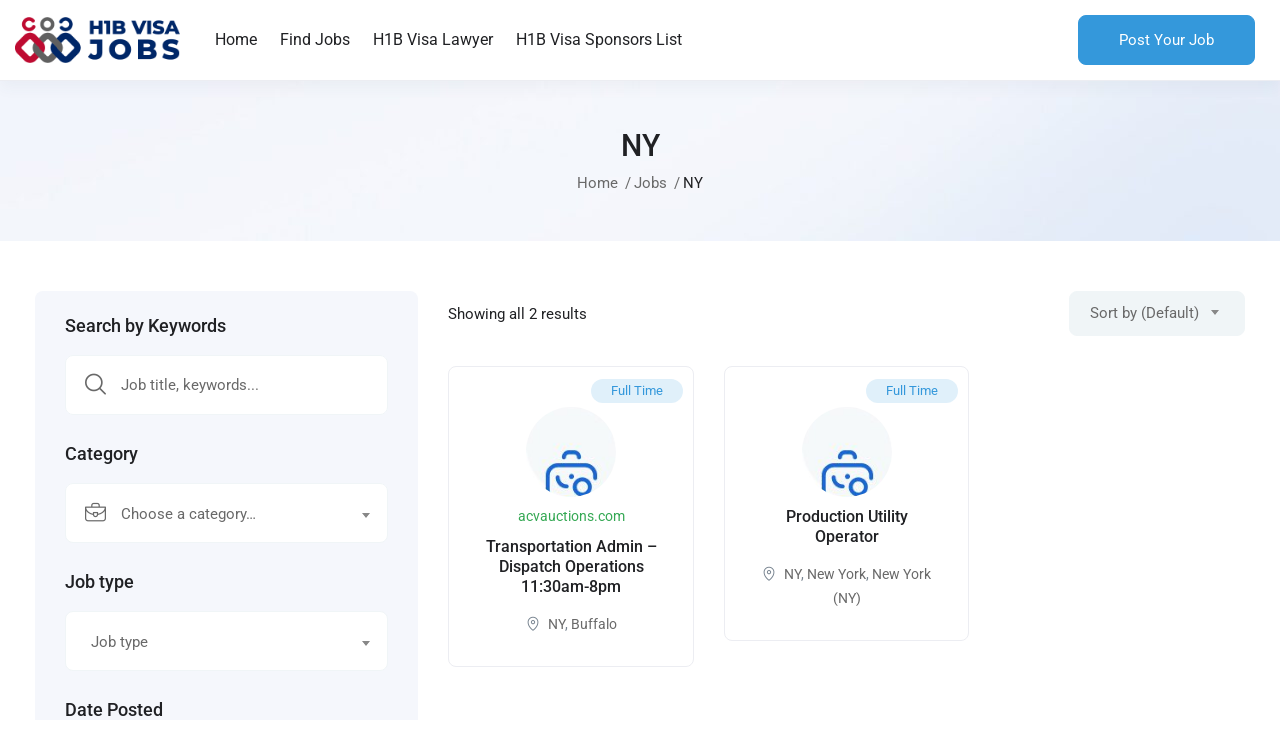

--- FILE ---
content_type: text/html; charset=UTF-8
request_url: https://h1bvisajobs.com/job-location/ny/
body_size: 31843
content:
<!DOCTYPE html>
<html lang="en-US" prefix="og: https://ogp.me/ns#" class="no-js">
<head>
	<meta charset="UTF-8">
	<meta name="viewport" content="width=device-width">
	<link rel="profile" href="//gmpg.org/xfn/11">
	
	
<!-- Search Engine Optimization by Rank Math - https://rankmath.com/ -->
<title>NY Archives - H1B Visa Sponsorship Jobs</title>
<meta name="robots" content="follow, index, max-snippet:-1, max-video-preview:-1, max-image-preview:large"/>
<link rel="canonical" href="https://h1bvisajobs.com/job-location/ny/" />
<meta property="og:locale" content="en_US" />
<meta property="og:type" content="article" />
<meta property="og:title" content="NY Archives - H1B Visa Sponsorship Jobs" />
<meta property="og:url" content="https://h1bvisajobs.com/job-location/ny/" />
<meta property="og:site_name" content="H1B Visa Jobs" />
<meta name="twitter:card" content="summary_large_image" />
<meta name="twitter:title" content="NY Archives - H1B Visa Sponsorship Jobs" />
<meta name="twitter:label1" content="Jobs" />
<meta name="twitter:data1" content="2" />
<script type="application/ld+json" class="rank-math-schema">{"@context":"https://schema.org","@graph":[{"@type":"Organization","@id":"https://h1bvisajobs.com/#organization","name":"H1B Visa Jobs","url":"https://h1bvisajobs.com"},{"@type":"WebSite","@id":"https://h1bvisajobs.com/#website","url":"https://h1bvisajobs.com","name":"H1B Visa Jobs","publisher":{"@id":"https://h1bvisajobs.com/#organization"},"inLanguage":"en-US"},{"@type":"BreadcrumbList","@id":"https://h1bvisajobs.com/job-location/ny/#breadcrumb","itemListElement":[{"@type":"ListItem","position":"1","item":{"@id":"https://h1bvisajobs.com","name":"Home"}},{"@type":"ListItem","position":"2","item":{"@id":"https://h1bvisajobs.com/job-location/ny/","name":"NY"}}]},{"@type":"CollectionPage","@id":"https://h1bvisajobs.com/job-location/ny/#webpage","url":"https://h1bvisajobs.com/job-location/ny/","name":"NY Archives - H1B Visa Sponsorship Jobs","isPartOf":{"@id":"https://h1bvisajobs.com/#website"},"inLanguage":"en-US","breadcrumb":{"@id":"https://h1bvisajobs.com/job-location/ny/#breadcrumb"}}]}</script>
<!-- /Rank Math WordPress SEO plugin -->

<link rel='dns-prefetch' href='//js.hs-scripts.com' />
<link rel='dns-prefetch' href='//maps.googleapis.com' />
<link rel='dns-prefetch' href='//www.googletagmanager.com' />
<link rel='dns-prefetch' href='//fonts.googleapis.com' />
<link rel='dns-prefetch' href='//pagead2.googlesyndication.com' />
<link href='https://fonts.gstatic.com' crossorigin='' rel='preconnect' />
<link rel='preconnect' href='https://fonts.googleapis.com' />
<link rel="alternate" type="application/rss+xml" title="H1B Visa Sponsorship Jobs &raquo; Feed" href="https://h1bvisajobs.com/feed/" />
<link rel="alternate" type="application/rss+xml" title="H1B Visa Sponsorship Jobs &raquo; Comments Feed" href="https://h1bvisajobs.com/comments/feed/" />
<link rel="alternate" type="application/rss+xml" title="H1B Visa Sponsorship Jobs &raquo; NY Location Feed" href="https://h1bvisajobs.com/job-location/ny/feed/" />
<link rel="alternate" type="application/rss+xml" title="H1B Visa Sponsorship Jobs &raquo; Stories Feed" href="https://h1bvisajobs.com/web-stories/feed/"><style id='wp-img-auto-sizes-contain-inline-css' type='text/css'>
img:is([sizes=auto i],[sizes^="auto," i]){contain-intrinsic-size:3000px 1500px}
/*# sourceURL=wp-img-auto-sizes-contain-inline-css */
</style>
<style id='wp-emoji-styles-inline-css' type='text/css'>

	img.wp-smiley, img.emoji {
		display: inline !important;
		border: none !important;
		box-shadow: none !important;
		height: 1em !important;
		width: 1em !important;
		margin: 0 0.07em !important;
		vertical-align: -0.1em !important;
		background: none !important;
		padding: 0 !important;
	}
/*# sourceURL=wp-emoji-styles-inline-css */
</style>
<link rel='stylesheet' id='wp-block-library-css' href='https://h1bvisajobs.com/wp-includes/css/dist/block-library/style.min.css?ver=6.9' type='text/css' media='all' />
<style id='wp-block-library-theme-inline-css' type='text/css'>
.wp-block-audio :where(figcaption){color:#555;font-size:13px;text-align:center}.is-dark-theme .wp-block-audio :where(figcaption){color:#ffffffa6}.wp-block-audio{margin:0 0 1em}.wp-block-code{border:1px solid #ccc;border-radius:4px;font-family:Menlo,Consolas,monaco,monospace;padding:.8em 1em}.wp-block-embed :where(figcaption){color:#555;font-size:13px;text-align:center}.is-dark-theme .wp-block-embed :where(figcaption){color:#ffffffa6}.wp-block-embed{margin:0 0 1em}.blocks-gallery-caption{color:#555;font-size:13px;text-align:center}.is-dark-theme .blocks-gallery-caption{color:#ffffffa6}:root :where(.wp-block-image figcaption){color:#555;font-size:13px;text-align:center}.is-dark-theme :root :where(.wp-block-image figcaption){color:#ffffffa6}.wp-block-image{margin:0 0 1em}.wp-block-pullquote{border-bottom:4px solid;border-top:4px solid;color:currentColor;margin-bottom:1.75em}.wp-block-pullquote :where(cite),.wp-block-pullquote :where(footer),.wp-block-pullquote__citation{color:currentColor;font-size:.8125em;font-style:normal;text-transform:uppercase}.wp-block-quote{border-left:.25em solid;margin:0 0 1.75em;padding-left:1em}.wp-block-quote cite,.wp-block-quote footer{color:currentColor;font-size:.8125em;font-style:normal;position:relative}.wp-block-quote:where(.has-text-align-right){border-left:none;border-right:.25em solid;padding-left:0;padding-right:1em}.wp-block-quote:where(.has-text-align-center){border:none;padding-left:0}.wp-block-quote.is-large,.wp-block-quote.is-style-large,.wp-block-quote:where(.is-style-plain){border:none}.wp-block-search .wp-block-search__label{font-weight:700}.wp-block-search__button{border:1px solid #ccc;padding:.375em .625em}:where(.wp-block-group.has-background){padding:1.25em 2.375em}.wp-block-separator.has-css-opacity{opacity:.4}.wp-block-separator{border:none;border-bottom:2px solid;margin-left:auto;margin-right:auto}.wp-block-separator.has-alpha-channel-opacity{opacity:1}.wp-block-separator:not(.is-style-wide):not(.is-style-dots){width:100px}.wp-block-separator.has-background:not(.is-style-dots){border-bottom:none;height:1px}.wp-block-separator.has-background:not(.is-style-wide):not(.is-style-dots){height:2px}.wp-block-table{margin:0 0 1em}.wp-block-table td,.wp-block-table th{word-break:normal}.wp-block-table :where(figcaption){color:#555;font-size:13px;text-align:center}.is-dark-theme .wp-block-table :where(figcaption){color:#ffffffa6}.wp-block-video :where(figcaption){color:#555;font-size:13px;text-align:center}.is-dark-theme .wp-block-video :where(figcaption){color:#ffffffa6}.wp-block-video{margin:0 0 1em}:root :where(.wp-block-template-part.has-background){margin-bottom:0;margin-top:0;padding:1.25em 2.375em}
/*# sourceURL=/wp-includes/css/dist/block-library/theme.min.css */
</style>
<style id='classic-theme-styles-inline-css' type='text/css'>
/*! This file is auto-generated */
.wp-block-button__link{color:#fff;background-color:#32373c;border-radius:9999px;box-shadow:none;text-decoration:none;padding:calc(.667em + 2px) calc(1.333em + 2px);font-size:1.125em}.wp-block-file__button{background:#32373c;color:#fff;text-decoration:none}
/*# sourceURL=/wp-includes/css/classic-themes.min.css */
</style>
<style id='wpjoli-joli-table-of-contents-style-inline-css' type='text/css'>


/*# sourceURL=https://h1bvisajobs.com/wp-content/plugins/joli-table-of-contents/gutenberg/blocks/joli-table-of-contents/style-index.css */
</style>
<style id='global-styles-inline-css' type='text/css'>
:root{--wp--preset--aspect-ratio--square: 1;--wp--preset--aspect-ratio--4-3: 4/3;--wp--preset--aspect-ratio--3-4: 3/4;--wp--preset--aspect-ratio--3-2: 3/2;--wp--preset--aspect-ratio--2-3: 2/3;--wp--preset--aspect-ratio--16-9: 16/9;--wp--preset--aspect-ratio--9-16: 9/16;--wp--preset--color--black: #000000;--wp--preset--color--cyan-bluish-gray: #abb8c3;--wp--preset--color--white: #ffffff;--wp--preset--color--pale-pink: #f78da7;--wp--preset--color--vivid-red: #cf2e2e;--wp--preset--color--luminous-vivid-orange: #ff6900;--wp--preset--color--luminous-vivid-amber: #fcb900;--wp--preset--color--light-green-cyan: #7bdcb5;--wp--preset--color--vivid-green-cyan: #00d084;--wp--preset--color--pale-cyan-blue: #8ed1fc;--wp--preset--color--vivid-cyan-blue: #0693e3;--wp--preset--color--vivid-purple: #9b51e0;--wp--preset--gradient--vivid-cyan-blue-to-vivid-purple: linear-gradient(135deg,rgb(6,147,227) 0%,rgb(155,81,224) 100%);--wp--preset--gradient--light-green-cyan-to-vivid-green-cyan: linear-gradient(135deg,rgb(122,220,180) 0%,rgb(0,208,130) 100%);--wp--preset--gradient--luminous-vivid-amber-to-luminous-vivid-orange: linear-gradient(135deg,rgb(252,185,0) 0%,rgb(255,105,0) 100%);--wp--preset--gradient--luminous-vivid-orange-to-vivid-red: linear-gradient(135deg,rgb(255,105,0) 0%,rgb(207,46,46) 100%);--wp--preset--gradient--very-light-gray-to-cyan-bluish-gray: linear-gradient(135deg,rgb(238,238,238) 0%,rgb(169,184,195) 100%);--wp--preset--gradient--cool-to-warm-spectrum: linear-gradient(135deg,rgb(74,234,220) 0%,rgb(151,120,209) 20%,rgb(207,42,186) 40%,rgb(238,44,130) 60%,rgb(251,105,98) 80%,rgb(254,248,76) 100%);--wp--preset--gradient--blush-light-purple: linear-gradient(135deg,rgb(255,206,236) 0%,rgb(152,150,240) 100%);--wp--preset--gradient--blush-bordeaux: linear-gradient(135deg,rgb(254,205,165) 0%,rgb(254,45,45) 50%,rgb(107,0,62) 100%);--wp--preset--gradient--luminous-dusk: linear-gradient(135deg,rgb(255,203,112) 0%,rgb(199,81,192) 50%,rgb(65,88,208) 100%);--wp--preset--gradient--pale-ocean: linear-gradient(135deg,rgb(255,245,203) 0%,rgb(182,227,212) 50%,rgb(51,167,181) 100%);--wp--preset--gradient--electric-grass: linear-gradient(135deg,rgb(202,248,128) 0%,rgb(113,206,126) 100%);--wp--preset--gradient--midnight: linear-gradient(135deg,rgb(2,3,129) 0%,rgb(40,116,252) 100%);--wp--preset--font-size--small: 13px;--wp--preset--font-size--medium: 20px;--wp--preset--font-size--large: 36px;--wp--preset--font-size--x-large: 42px;--wp--preset--spacing--20: 0.44rem;--wp--preset--spacing--30: 0.67rem;--wp--preset--spacing--40: 1rem;--wp--preset--spacing--50: 1.5rem;--wp--preset--spacing--60: 2.25rem;--wp--preset--spacing--70: 3.38rem;--wp--preset--spacing--80: 5.06rem;--wp--preset--shadow--natural: 6px 6px 9px rgba(0, 0, 0, 0.2);--wp--preset--shadow--deep: 12px 12px 50px rgba(0, 0, 0, 0.4);--wp--preset--shadow--sharp: 6px 6px 0px rgba(0, 0, 0, 0.2);--wp--preset--shadow--outlined: 6px 6px 0px -3px rgb(255, 255, 255), 6px 6px rgb(0, 0, 0);--wp--preset--shadow--crisp: 6px 6px 0px rgb(0, 0, 0);}:where(.is-layout-flex){gap: 0.5em;}:where(.is-layout-grid){gap: 0.5em;}body .is-layout-flex{display: flex;}.is-layout-flex{flex-wrap: wrap;align-items: center;}.is-layout-flex > :is(*, div){margin: 0;}body .is-layout-grid{display: grid;}.is-layout-grid > :is(*, div){margin: 0;}:where(.wp-block-columns.is-layout-flex){gap: 2em;}:where(.wp-block-columns.is-layout-grid){gap: 2em;}:where(.wp-block-post-template.is-layout-flex){gap: 1.25em;}:where(.wp-block-post-template.is-layout-grid){gap: 1.25em;}.has-black-color{color: var(--wp--preset--color--black) !important;}.has-cyan-bluish-gray-color{color: var(--wp--preset--color--cyan-bluish-gray) !important;}.has-white-color{color: var(--wp--preset--color--white) !important;}.has-pale-pink-color{color: var(--wp--preset--color--pale-pink) !important;}.has-vivid-red-color{color: var(--wp--preset--color--vivid-red) !important;}.has-luminous-vivid-orange-color{color: var(--wp--preset--color--luminous-vivid-orange) !important;}.has-luminous-vivid-amber-color{color: var(--wp--preset--color--luminous-vivid-amber) !important;}.has-light-green-cyan-color{color: var(--wp--preset--color--light-green-cyan) !important;}.has-vivid-green-cyan-color{color: var(--wp--preset--color--vivid-green-cyan) !important;}.has-pale-cyan-blue-color{color: var(--wp--preset--color--pale-cyan-blue) !important;}.has-vivid-cyan-blue-color{color: var(--wp--preset--color--vivid-cyan-blue) !important;}.has-vivid-purple-color{color: var(--wp--preset--color--vivid-purple) !important;}.has-black-background-color{background-color: var(--wp--preset--color--black) !important;}.has-cyan-bluish-gray-background-color{background-color: var(--wp--preset--color--cyan-bluish-gray) !important;}.has-white-background-color{background-color: var(--wp--preset--color--white) !important;}.has-pale-pink-background-color{background-color: var(--wp--preset--color--pale-pink) !important;}.has-vivid-red-background-color{background-color: var(--wp--preset--color--vivid-red) !important;}.has-luminous-vivid-orange-background-color{background-color: var(--wp--preset--color--luminous-vivid-orange) !important;}.has-luminous-vivid-amber-background-color{background-color: var(--wp--preset--color--luminous-vivid-amber) !important;}.has-light-green-cyan-background-color{background-color: var(--wp--preset--color--light-green-cyan) !important;}.has-vivid-green-cyan-background-color{background-color: var(--wp--preset--color--vivid-green-cyan) !important;}.has-pale-cyan-blue-background-color{background-color: var(--wp--preset--color--pale-cyan-blue) !important;}.has-vivid-cyan-blue-background-color{background-color: var(--wp--preset--color--vivid-cyan-blue) !important;}.has-vivid-purple-background-color{background-color: var(--wp--preset--color--vivid-purple) !important;}.has-black-border-color{border-color: var(--wp--preset--color--black) !important;}.has-cyan-bluish-gray-border-color{border-color: var(--wp--preset--color--cyan-bluish-gray) !important;}.has-white-border-color{border-color: var(--wp--preset--color--white) !important;}.has-pale-pink-border-color{border-color: var(--wp--preset--color--pale-pink) !important;}.has-vivid-red-border-color{border-color: var(--wp--preset--color--vivid-red) !important;}.has-luminous-vivid-orange-border-color{border-color: var(--wp--preset--color--luminous-vivid-orange) !important;}.has-luminous-vivid-amber-border-color{border-color: var(--wp--preset--color--luminous-vivid-amber) !important;}.has-light-green-cyan-border-color{border-color: var(--wp--preset--color--light-green-cyan) !important;}.has-vivid-green-cyan-border-color{border-color: var(--wp--preset--color--vivid-green-cyan) !important;}.has-pale-cyan-blue-border-color{border-color: var(--wp--preset--color--pale-cyan-blue) !important;}.has-vivid-cyan-blue-border-color{border-color: var(--wp--preset--color--vivid-cyan-blue) !important;}.has-vivid-purple-border-color{border-color: var(--wp--preset--color--vivid-purple) !important;}.has-vivid-cyan-blue-to-vivid-purple-gradient-background{background: var(--wp--preset--gradient--vivid-cyan-blue-to-vivid-purple) !important;}.has-light-green-cyan-to-vivid-green-cyan-gradient-background{background: var(--wp--preset--gradient--light-green-cyan-to-vivid-green-cyan) !important;}.has-luminous-vivid-amber-to-luminous-vivid-orange-gradient-background{background: var(--wp--preset--gradient--luminous-vivid-amber-to-luminous-vivid-orange) !important;}.has-luminous-vivid-orange-to-vivid-red-gradient-background{background: var(--wp--preset--gradient--luminous-vivid-orange-to-vivid-red) !important;}.has-very-light-gray-to-cyan-bluish-gray-gradient-background{background: var(--wp--preset--gradient--very-light-gray-to-cyan-bluish-gray) !important;}.has-cool-to-warm-spectrum-gradient-background{background: var(--wp--preset--gradient--cool-to-warm-spectrum) !important;}.has-blush-light-purple-gradient-background{background: var(--wp--preset--gradient--blush-light-purple) !important;}.has-blush-bordeaux-gradient-background{background: var(--wp--preset--gradient--blush-bordeaux) !important;}.has-luminous-dusk-gradient-background{background: var(--wp--preset--gradient--luminous-dusk) !important;}.has-pale-ocean-gradient-background{background: var(--wp--preset--gradient--pale-ocean) !important;}.has-electric-grass-gradient-background{background: var(--wp--preset--gradient--electric-grass) !important;}.has-midnight-gradient-background{background: var(--wp--preset--gradient--midnight) !important;}.has-small-font-size{font-size: var(--wp--preset--font-size--small) !important;}.has-medium-font-size{font-size: var(--wp--preset--font-size--medium) !important;}.has-large-font-size{font-size: var(--wp--preset--font-size--large) !important;}.has-x-large-font-size{font-size: var(--wp--preset--font-size--x-large) !important;}
:where(.wp-block-post-template.is-layout-flex){gap: 1.25em;}:where(.wp-block-post-template.is-layout-grid){gap: 1.25em;}
:where(.wp-block-term-template.is-layout-flex){gap: 1.25em;}:where(.wp-block-term-template.is-layout-grid){gap: 1.25em;}
:where(.wp-block-columns.is-layout-flex){gap: 2em;}:where(.wp-block-columns.is-layout-grid){gap: 2em;}
:root :where(.wp-block-pullquote){font-size: 1.5em;line-height: 1.6;}
/*# sourceURL=global-styles-inline-css */
</style>
<link rel='stylesheet' id='contact-form-7-css' href='https://h1bvisajobs.com/wp-content/plugins/contact-form-7/includes/css/styles.css?ver=6.1.4' type='text/css' media='all' />
<link rel='stylesheet' id='da-wp-swiper-slides-frontend-css' href='https://h1bvisajobs.com/wp-content/plugins/wp-swiper/build/frontend.css?ver=1.3.10' type='text/css' media='all' />
<link rel='stylesheet' id='magnific-css' href='https://h1bvisajobs.com/wp-content/plugins/wp-job-board-pro/assets/js/magnific/magnific-popup.css?ver=1.1.0' type='text/css' media='all' />
<link rel='stylesheet' id='perfect-scrollbar-jquery-css' href='https://h1bvisajobs.com/wp-content/plugins/wp-private-message/assets/css/perfect-scrollbar.css?ver=6.9' type='text/css' media='all' />
<link rel='stylesheet' id='leaflet-css' href='https://h1bvisajobs.com/wp-content/plugins/wp-job-board-pro/assets/js/leaflet/leaflet.css?ver=1.5.1' type='text/css' media='all' />
<link rel='stylesheet' id='elementor-icons-css' href='https://h1bvisajobs.com/wp-content/plugins/elementor/assets/lib/eicons/css/elementor-icons.min.css?ver=5.44.0' type='text/css' media='all' />
<link rel='stylesheet' id='elementor-frontend-css' href='https://h1bvisajobs.com/wp-content/plugins/elementor/assets/css/frontend.min.css?ver=3.33.4' type='text/css' media='all' />
<link rel='stylesheet' id='elementor-post-6906-css' href='https://h1bvisajobs.com/wp-content/uploads/elementor/css/post-6906.css?ver=1765979511' type='text/css' media='all' />
<link   rel="preload" as="style" href="https://fonts.googleapis.com/css?family=Jost:400,500,600,700,800&#038;subset=latin%2Clatin-ext" /><link rel='stylesheet' id='superio-theme-fonts-css' href='https://fonts.googleapis.com/css?family=Jost:400,500,600,700,800&#038;subset=latin%2Clatin-ext' type='text/css' media='print' onload='this.media=&#34;all&#34;' />
<link rel='stylesheet' id='all-awesome-css' href='https://h1bvisajobs.com/wp-content/uploads/hummingbird-assets/67b3a9cbc35291535d05b0ed26e28b0a.css' type='text/css' media='all' />
<link rel='stylesheet' id='superio-flaticon-css' href='https://h1bvisajobs.com/wp-content/uploads/hummingbird-assets/9f4682ed9c982b84965d51339d7ad57c.css' type='text/css' media='all' />
<link rel='stylesheet' id='themify-icons-css' href='https://h1bvisajobs.com/wp-content/uploads/hummingbird-assets/54ffffc0c93fea69e85a78cecb42d1f5.css' type='text/css' media='all' />
<link rel='stylesheet' id='animate-css' href='https://h1bvisajobs.com/wp-content/uploads/hummingbird-assets/3fcd21da227acc69e0b8b90e0ceadf4f.css' type='text/css' media='all' />
<link rel='stylesheet' id='bootstrap-css' href='https://h1bvisajobs.com/wp-content/uploads/hummingbird-assets/121b6f4eed4cc40f33fa09bc066515f4.css' type='text/css' media='all' />
<link rel='stylesheet' id='slick-css' href='https://h1bvisajobs.com/wp-content/uploads/hummingbird-assets/e709432a050360b452e057165f6246c6.css' type='text/css' media='all' />
<link rel='stylesheet' id='magnific-popup-css' href='https://h1bvisajobs.com/wp-content/uploads/hummingbird-assets/58ab39e476a7053974de8f9b1641e2ea.css' type='text/css' media='all' />
<link rel='stylesheet' id='perfect-scrollbar-css' href='https://h1bvisajobs.com/wp-content/uploads/hummingbird-assets/f4657441e769ee274a8f37416dd94077.css' type='text/css' media='all' />
<link rel='stylesheet' id='sliding-menu-css' href='https://h1bvisajobs.com/wp-content/themes/superio/css/sliding-menu.min.css?ver=0.3.0' type='text/css' media='all' />
<link rel='stylesheet' id='superio-template-css' href='https://h1bvisajobs.com/wp-content/uploads/hummingbird-assets/a68a466b529603ae618930705f5ad6d2.css' type='text/css' media='all' />
<style id='superio-template-inline-css' type='text/css'>
:root {--superio-theme-color: #3498db;--superio-theme-hover-color: #2980b9;--superio-theme-color-001: rgba(52, 152, 219, 0.01);		  --superio-theme-color-01: rgba(52, 152, 219, 0.1);		  --superio-theme-color-015: rgba(52, 152, 219, 0.15);		  --superio-theme-color-007: rgba(52, 152, 219, 0.07);		  --superio-theme-color-008: rgba(52, 152, 219, 0.08);		  --superio-theme-color-08: rgba(52, 152, 219, 0.8);		  --superio-theme-color-005: rgba(52, 152, 219, 0.05);--superio-main-font: 'Roboto';--superio-heading-font: 'Roboto';}
/*# sourceURL=https://h1bvisajobs.com/wp-content/plugins/joli-table-of-contents/gutenberg/blocks/joli-table-of-contents/style-index.css */
</style>
<link rel='stylesheet' id='update-css' href='https://h1bvisajobs.com/wp-content/uploads/hummingbird-assets/54becd70e692f089d5543a84e1781b0b.css' type='text/css' media='all' />
<link rel='stylesheet' id='superio-style-css' href='https://h1bvisajobs.com/wp-content/uploads/hummingbird-assets/165875858e459d72cfaf6495b47b475d.css' type='text/css' media='all' />
<link   rel="preload" as="style" href="https://fonts.googleapis.com/css?family=Roboto:100,200,300,400,500,600,700,800,900,100italic,200italic,300italic,400italic,500italic,600italic,700italic,800italic,900italic&#038;display=swap&#038;ver=1757631024" /><link   rel="stylesheet" href="https://fonts.googleapis.com/css?family=Roboto:100,200,300,400,500,600,700,800,900,100italic,200italic,300italic,400italic,500italic,600italic,700italic,800italic,900italic&#038;display=swap&#038;ver=1757631024" media="print" onload="this.media='all'"><noscript><link   rel="stylesheet" href="https://fonts.googleapis.com/css?family=Roboto:100,200,300,400,500,600,700,800,900,100italic,200italic,300italic,400italic,500italic,600italic,700italic,800italic,900italic&#038;display=swap&#038;ver=1757631024" /></noscript><link rel='stylesheet' id='superio-child-style-css' href='https://h1bvisajobs.com/wp-content/uploads/hummingbird-assets/b0878b80af56f86a061d1a0a1ea393c3.css' type='text/css' media='all' />
<link rel='stylesheet' id='wphb-2-css' href='https://h1bvisajobs.com/wp-content/uploads/hummingbird-assets/72f1c0c3d4a9cbca803ff63e3d1a284a.css' type='text/css' media='all' />
<script type="text/javascript" src="https://h1bvisajobs.com/wp-content/uploads/hummingbird-assets/36b2e76c05c2a2af5db65370f5a04542.js" id="wphb-3-js"></script>
<script type="text/javascript" src="https://h1bvisajobs.com/wp-content/plugins/wp-swiper/build/frontend.build.js?ver=1.3.10" id="da-wp-swiper-slides-frontend-js"></script>
<script type="text/javascript" src="//maps.googleapis.com/maps/api/js?libraries=geometry%2Cplaces&amp;ver=1" id="google-maps-js"></script>

<!-- Google tag (gtag.js) snippet added by Site Kit -->
<!-- Google Analytics snippet added by Site Kit -->
<script type="text/javascript" src="https://www.googletagmanager.com/gtag/js?id=GT-M34B346" id="google_gtagjs-js" async></script>
<script type="text/javascript" id="google_gtagjs-js-after">
/* <![CDATA[ */
window.dataLayer = window.dataLayer || [];function gtag(){dataLayer.push(arguments);}
gtag("set","linker",{"domains":["h1bvisajobs.com"]});
gtag("js", new Date());
gtag("set", "developer_id.dZTNiMT", true);
gtag("config", "GT-M34B346");
//# sourceURL=google_gtagjs-js-after
/* ]]> */
</script>
<link rel="https://api.w.org/" href="https://h1bvisajobs.com/wp-json/" /><link rel="alternate" title="JSON" type="application/json" href="https://h1bvisajobs.com/wp-json/wp/v2/job_listing_location/650" /><link rel="EditURI" type="application/rsd+xml" title="RSD" href="https://h1bvisajobs.com/xmlrpc.php?rsd" />
<meta name="generator" content="WordPress 6.9" />
<meta name="generator" content="Redux 4.3.26" /><meta name="generator" content="Site Kit by Google 1.168.0" />			<!-- DO NOT COPY THIS SNIPPET! Start of Page Analytics Tracking for HubSpot WordPress plugin v11.3.33-->
			<script class="hsq-set-content-id" data-content-id="listing-page">
				var _hsq = _hsq || [];
				_hsq.push(["setContentType", "listing-page"]);
			</script>
			<!-- DO NOT COPY THIS SNIPPET! End of Page Analytics Tracking for HubSpot WordPress plugin -->
					<script>
			document.documentElement.className = document.documentElement.className.replace( 'no-js', 'js' );
		</script>
				<style>
			.no-js img.lazyload { display: none; }
			figure.wp-block-image img.lazyloading { min-width: 150px; }
							.lazyload, .lazyloading { opacity: 0; }
				.lazyloaded {
					opacity: 1;
					transition: opacity 400ms;
					transition-delay: 0ms;
				}
					</style>
		
<!-- Google AdSense meta tags added by Site Kit -->
<meta name="google-adsense-platform-account" content="ca-host-pub-2644536267352236">
<meta name="google-adsense-platform-domain" content="sitekit.withgoogle.com">
<!-- End Google AdSense meta tags added by Site Kit -->
<meta name="generator" content="Elementor 3.33.4; features: additional_custom_breakpoints; settings: css_print_method-external, google_font-enabled, font_display-swap">
<script type='text/javascript'>
    (function(c,l,a,r,i,t,y){
        c[a] = c[a] || function(){
            (c[a].q = c[a].q || []).push(arguments);
        };
        t = l.createElement(r);
        t.async = 1;
        t.src = 'https://www.clarity.ms/tag/' + i;
        y = l.getElementsByTagName(r)[0];
        y.parentNode.insertBefore(t, y);
    })(window, document, 'clarity', 'script', 'uh2geh7rqw');
</script>
<style type="text/css">.recentcomments a{display:inline !important;padding:0 !important;margin:0 !important;}</style>			<style>
				.e-con.e-parent:nth-of-type(n+4):not(.e-lazyloaded):not(.e-no-lazyload),
				.e-con.e-parent:nth-of-type(n+4):not(.e-lazyloaded):not(.e-no-lazyload) * {
					background-image: none !important;
				}
				@media screen and (max-height: 1024px) {
					.e-con.e-parent:nth-of-type(n+3):not(.e-lazyloaded):not(.e-no-lazyload),
					.e-con.e-parent:nth-of-type(n+3):not(.e-lazyloaded):not(.e-no-lazyload) * {
						background-image: none !important;
					}
				}
				@media screen and (max-height: 640px) {
					.e-con.e-parent:nth-of-type(n+2):not(.e-lazyloaded):not(.e-no-lazyload),
					.e-con.e-parent:nth-of-type(n+2):not(.e-lazyloaded):not(.e-no-lazyload) * {
						background-image: none !important;
					}
				}
			</style>
			<script type="text/javascript" id="google_gtagjs" src="https://www.googletagmanager.com/gtag/js?id=G-B1FXPY6QWB" async="async"></script>
<script type="text/javascript" id="google_gtagjs-inline">
/* <![CDATA[ */
window.dataLayer = window.dataLayer || [];function gtag(){dataLayer.push(arguments);}gtag('js', new Date());gtag('config', 'G-B1FXPY6QWB', {} );
/* ]]> */
</script>

<!-- Google AdSense snippet added by Site Kit -->
<script type="text/javascript" async="async" src="https://pagead2.googlesyndication.com/pagead/js/adsbygoogle.js?client=ca-pub-9300954202539125&amp;host=ca-host-pub-2644536267352236" crossorigin="anonymous"></script>

<!-- End Google AdSense snippet added by Site Kit -->
<link rel="icon" href="https://h1bvisajobs.com/wp-content/uploads/2023/05/cropped-33099724_concept-of-h1b-visa-for-foreign-workers-showing-wooden-letters-with-us-or-united-states-flag-as-background-scaled-min-scaled-1-32x32.jpg" sizes="32x32" />
<link rel="icon" href="https://h1bvisajobs.com/wp-content/uploads/2023/05/cropped-33099724_concept-of-h1b-visa-for-foreign-workers-showing-wooden-letters-with-us-or-united-states-flag-as-background-scaled-min-scaled-1-192x192.jpg" sizes="192x192" />
<link rel="apple-touch-icon" href="https://h1bvisajobs.com/wp-content/uploads/2023/05/cropped-33099724_concept-of-h1b-visa-for-foreign-workers-showing-wooden-letters-with-us-or-united-states-flag-as-background-scaled-min-scaled-1-180x180.jpg" />
<meta name="msapplication-TileImage" content="https://h1bvisajobs.com/wp-content/uploads/2023/05/cropped-33099724_concept-of-h1b-visa-for-foreign-workers-showing-wooden-letters-with-us-or-united-states-flag-as-background-scaled-min-scaled-1-270x270.jpg" />
</head>
<body class="archive tax-job_listing_location term-ny term-650 wp-embed-responsive wp-theme-superio wp-child-theme-superio-child apus-body-loading image-lazy-loading body-footer-mobile elementor-default elementor-kit-6906">
	<div class="apus-page-loading">
        <div class="apus-loader-inner" ></div>
    </div>
<div id="wrapper-container" class="wrapper-container">
	<div id="apus-mobile-menu" class="apus-offcanvas hidden-lg"> 
    <div class="apus-offcanvas-body">

        <div class="header-offcanvas">
            <div class="container">
                <div class="flex-middle">
                                                                <div class="logo">
                            <a href="https://h1bvisajobs.com/" >
                                <img  alt="H1B Visa Sponsorship Jobs" data-src="http://h1bvisajobs.com/wp-content/uploads/2021/03/Asset-5.png" class="lazyload" src="[data-uri]"><noscript><img  alt="H1B Visa Sponsorship Jobs" data-src="http://h1bvisajobs.com/wp-content/uploads/2021/03/Asset-5.png" class="lazyload" src="[data-uri]"><noscript><img src="http://h1bvisajobs.com/wp-content/uploads/2021/03/Asset-5.png" alt="H1B Visa Sponsorship Jobs"></noscript></noscript>
                            </a>
                        </div>
                                        <div class="ali-right flex-middle">
                                                                                                    <a class="btn-toggle-canvas" data-toggle="offcanvas">
                            <i class="ti-close"></i>
                        </a>
                    </div>
                </div>

            </div>
        </div>
        <div class="offcanvas-content flex-column flex">
            <div class="middle-offcanvas">

                <nav id="menu-main-menu-navbar" class="navbar navbar-offcanvas" role="navigation">
                    <div id="mobile-menu-container" class="menu-main-menu-container"><ul id="menu-main-menu" class=""><li id="menu-item-7636" class="menu-item-7636"><a href="https://h1bvisajobs.com/">Home</a></li>
<li id="menu-item-7161" class="menu-item-7161"><a href="https://h1bvisajobs.com/find-jobs/">Find Jobs</a></li>
<li id="menu-item-22150" class="menu-item-22150"><a href="https://h1bvisaattorney.com/">H1B Visa Lawyer</a></li>
<li id="menu-item-12334" class="menu-item-12334"><a href="https://h1bvisajobs.com/top-100-h1b-visa-sponsors-list-2023/">H1B Visa Sponsors List</a></li>
</ul></div>                </nav>
            </div>
        
                            
                <div class="header-mobile-bottom">

                                                                    <div class="submit-job">
                            <a class="btn btn-theme btn-block" href="https://h1bvisajobs.com/submit-job/">Post Job</a>
                        </div>
                    
                                            <aside class="widget_text widget_custom_html"><div class="textwidget custom-html-widget"><h4 class="title">Email us</h4>
<h4 class="title style-white">Info@H1BVisaJobs.com</h4>
</div></aside>                                    </div>
                    </div>
    </div>
</div>
<div class="over-dark"></div><div id="apus-header-mobile" class="header-mobile hidden-lg clearfix">    
    <div class="container">
        <div class="row">
            <div class="flex-middle">
                <div class="col-xs-6">
                                                                <div class="logo">
                            <a href="https://h1bvisajobs.com/" >
                                <img  alt="H1B Visa Sponsorship Jobs" data-src="http://h1bvisajobs.com/wp-content/uploads/2021/03/Asset-5.png" class="lazyload" src="[data-uri]"><noscript><img  alt="H1B Visa Sponsorship Jobs" data-src="http://h1bvisajobs.com/wp-content/uploads/2021/03/Asset-5.png" class="lazyload" src="[data-uri]"><noscript><img src="http://h1bvisajobs.com/wp-content/uploads/2021/03/Asset-5.png" alt="H1B Visa Sponsorship Jobs"></noscript></noscript>
                            </a>
                        </div>
                                    </div>
                <div class="col-xs-6">
                    <div class="flex-middle justify-content-end">
                        
                        <a href="#navbar-offcanvas" class="btn-showmenu flex-column flex">
                            <span class="inner1"></span>
                            <span class="inner2"></span>
                            <span class="inner3"></span>
                        </a>
                    </div>
                </div>
            </div>
        </div>
    </div>
</div>
	<div id="apus-header" class="apus-header no_keep_header header-1-70 visible-lg">		<div data-elementor-type="wp-post" data-elementor-id="70" class="elementor elementor-70" data-elementor-post-type="apus_header">
						<section class="elementor-section elementor-top-section elementor-element elementor-element-9d19695 elementor-section-stretched elementor-section-content-middle elementor-section-full_width no-padding-laptop elementor-section-height-default elementor-section-height-default" data-id="9d19695" data-element_type="section" data-settings="{&quot;background_background&quot;:&quot;classic&quot;,&quot;stretch_section&quot;:&quot;section-stretched&quot;}">
						<div class="elementor-container elementor-column-gap-extended">
					<div class="elementor-column elementor-col-50 elementor-top-column elementor-element elementor-element-5c98d3d" data-id="5c98d3d" data-element_type="column">
			<div class="elementor-widget-wrap elementor-element-populated">
						<div class="elementor-element elementor-element-49200bf elementor-widget__width-auto elementor-widget elementor-widget-apus_element_logo" data-id="49200bf" data-element_type="widget" data-widget_type="apus_element_logo.default">
				<div class="elementor-widget-container">
					        <div class="logo ">
                        <a href="https://h1bvisajobs.com/" >
                <span class="logo-main">
                    <img width="416" height="116"   alt="H1B Visa Jobs Logo" decoding="async" data-srcset="https://h1bvisajobs.com/wp-content/uploads/2021/03/Asset-5.png 416w, https://h1bvisajobs.com/wp-content/uploads/2021/03/Asset-5-300x84.png 300w"  data-src="https://h1bvisajobs.com/wp-content/uploads/2021/03/Asset-5.png" data-sizes="(max-width: 416px) 100vw, 416px" class="attachment-full size-full wp-image-7102 lazyload" src="[data-uri]" /><noscript><img width="416" height="116"   alt="H1B Visa Jobs Logo" decoding="async" data-srcset="https://h1bvisajobs.com/wp-content/uploads/2021/03/Asset-5.png 416w, https://h1bvisajobs.com/wp-content/uploads/2021/03/Asset-5-300x84.png 300w"  data-src="https://h1bvisajobs.com/wp-content/uploads/2021/03/Asset-5.png" data-sizes="(max-width: 416px) 100vw, 416px" class="attachment-full size-full wp-image-7102 lazyload" src="[data-uri]" /><noscript><img width="416" height="116" src="https://h1bvisajobs.com/wp-content/uploads/2021/03/Asset-5.png" class="attachment-full size-full wp-image-7102" alt="H1B Visa Jobs Logo" decoding="async" srcset="https://h1bvisajobs.com/wp-content/uploads/2021/03/Asset-5.png 416w, https://h1bvisajobs.com/wp-content/uploads/2021/03/Asset-5-300x84.png 300w" sizes="(max-width: 416px) 100vw, 416px" /></noscript></noscript>                </span>
            </a>
        </div>
        				</div>
				</div>
				<div class="elementor-element elementor-element-36f4d38 elementor-widget__width-auto elementor-widget elementor-widget-apus_element_primary_menu" data-id="36f4d38" data-element_type="widget" data-widget_type="apus_element_primary_menu.default">
				<div class="elementor-widget-container">
					            <div class="main-menu  ">
                <nav data-duration="400" class="apus-megamenu slide animate navbar" role="navigation">
                <div class="collapse navbar-collapse no-padding"><ul id="primary-menu" class="nav navbar-nav megamenu effect1"><li class="menu-item-7636 aligned-left"><a href="https://h1bvisajobs.com/">Home</a></li>
<li class="menu-item-7161 aligned-left"><a href="https://h1bvisajobs.com/find-jobs/">Find Jobs</a></li>
<li class="menu-item-22150 aligned-left"><a href="https://h1bvisaattorney.com/">H1B Visa Lawyer</a></li>
<li class="menu-item-12334 aligned-left"><a href="https://h1bvisajobs.com/top-100-h1b-visa-sponsors-list-2023/">H1B Visa Sponsors List</a></li>
</ul></div>                </nav>
            </div>
            				</div>
				</div>
					</div>
		</div>
				<div class="elementor-column elementor-col-50 elementor-top-column elementor-element elementor-element-8fc4efa" data-id="8fc4efa" data-element_type="column">
			<div class="elementor-widget-wrap elementor-element-populated">
						<div class="elementor-element elementor-element-ad2c1d9 elementor-widget__width-auto elementor-widget elementor-widget-apus_element_add_job_btn" data-id="ad2c1d9" data-element_type="widget" data-widget_type="apus_element_add_job_btn.default">
				<div class="elementor-widget-container">
					            <div class="widget-submit-btn ">
                <a class="btn-theme btn user-login-form" href="https://h1bvisajobs.com/submit-job/">
                    Post Your Job                </a>
            </div>
            				</div>
				</div>
					</div>
		</div>
					</div>
		</section>
				</div>
		</div>	<div id="apus-main-content">		<section id="main-container" class="page-job-board inner layout-type-default ">

			
			<section id="apus-breadscrumb" class="breadcrumb-page apus-breadscrumb has_bg" style="background-image:url('http://h1bvisajobs.com/wp-content/uploads/2021/03/candidate-bg-header.jpg')"><div class="container"><div class="wrapper-breads"><div class="wrapper-breads-inner"><div class="breadscrumb-inner clearfix"><h2 class="bread-title">NY</h2><div class="clearfix"><ol class="breadcrumb"><li><a href="https://h1bvisajobs.com">Home</a>  </li> <li><a href="">Jobs</a></li>   <li><span class="active">NY</span></li></ol></div></div></div></div></div></section>
			
			
			<div class="layout-job-sidebar-v2 main-content container inner">
						<a href="javascript:void(0)" class="mobile-sidebar-btn hidden-lg hidden-md"> <i class="fa fa-bars"></i> Show Sidebar</a>
		<div class="mobile-sidebar-panel-overlay"></div>
					<div class="row">
							<div class="sidebar-wrapper col-md-4 col-sm-12 col-xs-12">
		  	<aside class="sidebar sidebar-left" itemscope="itemscope" itemtype="http://schema.org/WPSideBar">
		  		<div class="close-sidebar-btn hidden-lg hidden-md"> <i class="ti-close"></i> <span>Close</span></div>
		   				   			<aside class="widget widget_apus_elementor_template"><div data-elementor-type="page" data-elementor-id="1402" class="elementor elementor-1402" data-elementor-post-type="elementor_library">
						<section class="elementor-section elementor-top-section elementor-element elementor-element-baf6774 elementor-section-boxed elementor-section-height-default elementor-section-height-default" data-id="baf6774" data-element_type="section">
						<div class="elementor-container elementor-column-gap-no">
					<div class="elementor-column elementor-col-100 elementor-top-column elementor-element elementor-element-a805ad2" data-id="a805ad2" data-element_type="column">
			<div class="elementor-widget-wrap elementor-element-populated">
						<div class="elementor-element elementor-element-02873bf elementor-widget elementor-widget-apus_element_job_board_pro_search_form" data-id="02873bf" data-element_type="widget" data-widget_type="apus_element_job_board_pro_search_form.default">
				<div class="elementor-widget-container">
					        <div class="widget-job-search-form ">
            
            
                        
            <form action="https://h1bvisajobs.com/job-location/ny/" class="form-search filter-listing-form-wrapper" method="GET">
                                <div class="filter-listing-form vertical ">
                    <div class="main-inner clearfix">
                        <div class="content-main-inner">
                            <div class="row">
                                                <div class="col-xs-12 col-md-12 has-border">
                    <div class="form-group form-group-title  ">
	    	<label for="8kpDi_title" class="heading-label">
    		Search by Keywords    		    	</label>
        <div class="form-group-inner inner has-icon">
	    	    	<i class="flaticon-magnifiying-glass"></i>
	    	    <input type="text" name="filter-title" class="form-control "
	           value=""
	           id="8kpDi_title" placeholder="Job title, keywords...">
	</div>
</div><!-- /.form-group -->
                </div>
                                <div class="col-xs-12 col-md-12 has-border">
                        <div class="form-group form-group-category   tax-select-field">
                    <label for="8kpDi_category" class="heading-label">
                Category                            </label>
                <div class="form-group-inner inner has-icon">
                            <i class="flaticon-briefcase-1"></i>
                        <select name="filter-category" class="form-control" id="8kpDi_category"                     data-placeholder="Choose a category…"
                    >

                    <option value="">Choose a category…</option>
                    
                	<option class="level-0" value="213">.Net Developer</option>
	<option class="level-0" value="30">Accounting / Finance</option>
	<option class="level-0" value="310">Agent</option>
	<option class="level-0" value="327">Architect</option>
	<option class="level-0" value="324">Assistant</option>
	<option class="level-0" value="312">Association Team Leader</option>
	<option class="level-0" value="43">Automotive Jobs</option>
	<option class="level-0" value="302">Aviation</option>
	<option class="level-0" value="315">Cloud Architect</option>
	<option class="level-0" value="300">Construction Management</option>
	<option class="level-0" value="297">Councelling</option>
	<option class="level-0" value="46">Customer</option>
	<option class="level-0" value="220">Data Architect</option>
	<option class="level-0" value="320">Data Scientist</option>
	<option class="level-0" value="51">Design</option>
	<option class="level-0" value="59">Development</option>
	<option class="level-0" value="319">Director</option>
	<option class="level-0" value="298">Education and Training</option>
	<option class="level-0" value="291">Engineering</option>
	<option class="level-0" value="314">Environment</option>
	<option class="level-0" value="301">Export Coordinator</option>
	<option class="level-0" value="304">Facilities Coordinator</option>
	<option class="level-0" value="311">Federal Services</option>
	<option class="level-0" value="313">Geology</option>
	<option class="level-0" value="216">H1B Visa Sponsorship Jobs</option>
	<option class="level-0" value="66">Health and Care</option>
	<option class="level-0" value="289">Health Care</option>
	<option class="level-0" value="68">Human Resource</option>
	<option class="level-0" value="299">IT Technologies</option>
	<option class="level-0" value="217">Jobs for H1B Visa holder</option>
	<option class="level-0" value="303">Maintainance</option>
	<option class="level-0" value="326">Manager</option>
	<option class="level-0" value="80">Marketing</option>
	<option class="level-0" value="290">Media Specialist</option>
	<option class="level-0" value="248">No H1B Visa Sponsorship Available</option>
	<option class="level-0" value="321">Operations</option>
	<option class="level-0" value="309">Physician</option>
	<option class="level-0" value="93">Project Management</option>
	<option class="level-0" value="325">Psychometrician</option>
	<option class="level-0" value="323">Research</option>
	<option class="level-0" value="322">Sales Executive</option>
	<option class="level-0" value="211">Software development</option>
	<option class="level-0" value="138">Software testing</option>
	<option class="level-0" value="294">Solution Architect</option>
	<option class="level-0" value="306">Sports</option>
	<option class="level-0" value="275">STEM Professionals</option>
	<option class="level-0" value="218">Technical Architect</option>
	<option class="level-0" value="295">technician</option>
	<option class="level-0" value="305">Veteran</option>
	<option class="level-0" value="296">Veterinary</option>
            </select>
        </div>
    </div><!-- /.form-group -->
                </div>
                                <div class="col-xs-12 col-md-12 has-border">
                        <div class="form-group form-group-type   tax-select-field">
                    <label for="8kpDi_type" class="heading-label">
                Job type                            </label>
                <div class="form-group-inner inner ">
                        <select name="filter-type" class="form-control" id="8kpDi_type"                     data-placeholder="Job type"
                    >

                    <option value="">Job type</option>
                    
                	<option class="level-0" value="210">Contract Basis</option>
	<option class="level-0" value="64">Freelance</option>
	<option class="level-0" value="65">Full Time</option>
	<option class="level-0" value="634">Hybrid remote</option>
	<option class="level-0" value="69">Internship</option>
	<option class="level-0" value="91">Part Time</option>
	<option class="level-0" value="764">Per diem</option>
	<option class="level-0" value="640">Remote</option>
	<option class="level-0" value="102">Temporary</option>
            </select>
        </div>
    </div><!-- /.form-group -->
                </div>
                                <div class="col-xs-12 col-md-12 has-border">
                        <div class="form-group form-group-date-posted  ">
                    <label for="8kpDi_date-posted" class="heading-label">
                Date Posted                            </label>

                <div class="form-group-inner">
            <ul class="terms-list circle-check">
                <li class="list-item "><input id="filter-date-posted-last-hour" type="radio" name="filter-date-posted" value="1hour"  ><label for="filter-date-posted-last-hour">Last Hour</label>
        </li>
                <li class="list-item "><input id="filter-date-posted-last-24-hours" type="radio" name="filter-date-posted" value="24hours"  ><label for="filter-date-posted-last-24-hours">Last 24 hours</label>
        </li>
                <li class="list-item "><input id="filter-date-posted-last-7-days" type="radio" name="filter-date-posted" value="7days"  ><label for="filter-date-posted-last-7-days">Last 7 days</label>
        </li>
                <li class="list-item "><input id="filter-date-posted-last-14-days" type="radio" name="filter-date-posted" value="14days"  ><label for="filter-date-posted-last-14-days">Last 14 days</label>
        </li>
                <li class="list-item "><input id="filter-date-posted-last-30-days" type="radio" name="filter-date-posted" value="30days"  ><label for="filter-date-posted-last-30-days">Last 30 days</label>
        </li>
                <li class="list-item more-fields"><input id="filter-date-posted-all" type="radio" name="filter-date-posted" value="all"   checked='checked'><label for="filter-date-posted-all">All</label>
        </li>            </ul>
                            <a class="toggle-filter-list" href="javascript:void(0);"><span class="icon-more"><i class="ti-plus"></i></span><span class="text">Show More</span></a>
                    </div>
    </div><!-- /.form-group -->
                </div>
                                <div class="col-xs-12 col-md-12 has-border">
                        <div class="form-group form-group-experience  ">
                    <label class="heading-label">
                Experience Level                            </label>
                <div class="form-group-inner">
            <ul class="terms-list circle-check">
                <li class="list-item "><input id="filter-experience-fresh" type="checkbox" name="filter-experience[]" value="Fresh" ><label for="filter-experience-fresh">Fresh</label>
        </li>
                <li class="list-item "><input id="filter-experience-1-year" type="checkbox" name="filter-experience[]" value="1 Year" ><label for="filter-experience-1-year">1 Year</label>
        </li>
                <li class="list-item "><input id="filter-experience-2-year" type="checkbox" name="filter-experience[]" value="2 Year" ><label for="filter-experience-2-year">2 Year</label>
        </li>
                <li class="list-item "><input id="filter-experience-3-year" type="checkbox" name="filter-experience[]" value="3 Year" ><label for="filter-experience-3-year">3 Year</label>
        </li>
                <li class="list-item "><input id="filter-experience-4-year" type="checkbox" name="filter-experience[]" value="4 Year" ><label for="filter-experience-4-year">4 Year</label>
        </li>
                <li class="list-item more-fields"><input id="filter-experience-5-year" type="checkbox" name="filter-experience[]" value="5 Year" ><label for="filter-experience-5-year">5 Year</label>
        </li>            </ul>
                            <a class="toggle-filter-list" href="javascript:void(0);"><span class="icon-more"><i class="ti-plus"></i></span> <span class="text">Show More</span></a>
                    </div>
    </div><!-- /.form-group -->
                </div>
                                <div class="col-xs-12 col-md-12 has-border">
                        <div class="form-group form-group-career_level  ">
                    <label class="heading-label">
                Career Level                            </label>
                <div class="form-group-inner">
            <ul class="terms-list circle-check">
                <li class="list-item "><input id="filter-career_level-manager" type="checkbox" name="filter-career_level[]" value="Manager" ><label for="filter-career_level-manager">Manager</label>
        </li>
                <li class="list-item "><input id="filter-career_level-officer" type="checkbox" name="filter-career_level[]" value="Officer" ><label for="filter-career_level-officer">Officer</label>
        </li>
                <li class="list-item "><input id="filter-career_level-student" type="checkbox" name="filter-career_level[]" value="Student" ><label for="filter-career_level-student">Student</label>
        </li>
                <li class="list-item "><input id="filter-career_level-executive" type="checkbox" name="filter-career_level[]" value="Executive" ><label for="filter-career_level-executive">Executive</label>
        </li>
                <li class="list-item "><input id="filter-career_level-others" type="checkbox" name="filter-career_level[]" value="Others" ><label for="filter-career_level-others">Others</label>
        </li>            </ul>
                    </div>
    </div><!-- /.form-group -->
                </div>
                                <div class="col-xs-12 col-md-12 has-border">
                        <div class="form-group form-group-location   tax-select-field">
                    <label for="8kpDi_location" class="heading-label">
                Location                            </label>
                <div class="form-group-inner inner has-icon">
                            <i class="ti-user"></i>
                        <select name="filter-location" class="form-control" id="8kpDi_location"                     data-placeholder="Location"
                    >

                    <option value="">Location</option>
                    
                	<option class="level-0" value="588">1 Alabama St SW</option>
	<option class="level-0" value="615">1 American Road</option>
	<option class="level-0" value="618">1 Carlson Pkwy N Ste 150</option>
	<option class="level-0" value="605">1 S Park Cir</option>
	<option class="level-0" value="687">100 Cambridge Street</option>
	<option class="level-0" value="575">11000 University Parkway</option>
	<option class="level-0" value="564">1156 High St</option>
	<option class="level-0" value="643">1190 North Main Street</option>
	<option class="level-0" value="653">131 Elden St</option>
	<option class="level-0" value="646">1540 Beacon Street</option>
	<option class="level-0" value="675">1725 State St</option>
	<option class="level-0" value="672">1731 West Baseline Road</option>
	<option class="level-0" value="584">1912 New Jersey Ave</option>
	<option class="level-0" value="635">1A Acorn Street</option>
	<option class="level-0" value="686">20300 Rotunda Dr</option>
	<option class="level-0" value="621">20901 Oakwood Blvd</option>
	<option class="level-0" value="651">2108 Florence Mall</option>
	<option class="level-0" value="658">2650 RIDGE AVENUE</option>
	<option class="level-0" value="691">370 Convention Way</option>
	<option class="level-0" value="663">381 Riverside Dr</option>
	<option class="level-0" value="678">391 Totten Pond Road</option>
	<option class="level-0" value="656">4901 Searle Parkway</option>
	<option class="level-0" value="631">5 W 37 St</option>
	<option class="level-0" value="552">521 Lancaster Av</option>
	<option class="level-1" value="555">&nbsp;&nbsp;&nbsp;Richmond</option>
	<option class="level-0" value="567">610 W Bender Blvd</option>
	<option class="level-1" value="573">&nbsp;&nbsp;&nbsp;Hobbs</option>
	<option class="level-0" value="560">75 State St Ste 701</option>
	<option class="level-1" value="563">&nbsp;&nbsp;&nbsp;Boston</option>
	<option class="level-0" value="598">750 North Imperial Ave</option>
	<option class="level-0" value="610">7800 Harkins Road</option>
	<option class="level-0" value="669">9380 W Ballard Rd</option>
	<option class="level-0" value="693">959 E Collins Blvd</option>
	<option class="level-0" value="592">970 Executive Parkway Drive</option>
	<option class="level-0" value="180">Alabama (AL)</option>
	<option class="level-0" value="181">Alaska (AK)</option>
	<option class="level-0" value="452">Albertsons</option>
	<option class="level-0" value="623">Anaheim</option>
	<option class="level-0" value="140">Arizona (AZ)</option>
	<option class="level-1" value="364">&nbsp;&nbsp;&nbsp;Bullhead City</option>
	<option class="level-1" value="366">&nbsp;&nbsp;&nbsp;Chandler</option>
	<option class="level-1" value="898">&nbsp;&nbsp;&nbsp;Flagstaff</option>
	<option class="level-1" value="895">&nbsp;&nbsp;&nbsp;Phoneix</option>
	<option class="level-1" value="848">&nbsp;&nbsp;&nbsp;Tempe</option>
	<option class="level-0" value="182">Arkansas (AR)</option>
	<option class="level-1" value="416">&nbsp;&nbsp;&nbsp;7301 Rogers Avenue</option>
	<option class="level-1" value="449">&nbsp;&nbsp;&nbsp;AR 72903</option>
	<option class="level-1" value="417">&nbsp;&nbsp;&nbsp;Fort Smith</option>
	<option class="level-0" value="654">Arlington Heights</option>
	<option class="level-0" value="589">Atlanta</option>
	<option class="level-0" value="765">Aurora</option>
	<option class="level-0" value="674">AZ 85202</option>
	<option class="level-0" value="644">Bishop</option>
	<option class="level-0" value="261">Bonners Ferry</option>
	<option class="level-0" value="561">Boston</option>
	<option class="level-0" value="757">Bridgeport</option>
	<option class="level-0" value="781">Bronx</option>
	<option class="level-0" value="647">Brookline</option>
	<option class="level-0" value="754">Buffalo</option>
	<option class="level-0" value="778">Burlington</option>
	<option class="level-0" value="597">CA</option>
	<option class="level-0" value="600">CA 92243</option>
	<option class="level-0" value="645">CA 93514</option>
	<option class="level-0" value="775">CA 94560</option>
	<option class="level-0" value="583">CA 95054</option>
	<option class="level-0" value="565">CA 95064</option>
	<option class="level-0" value="139">California (CA)</option>
	<option class="level-1" value="896">&nbsp;&nbsp;&nbsp;Alameda</option>
	<option class="level-1" value="885">&nbsp;&nbsp;&nbsp;Altadena</option>
	<option class="level-1" value="801">&nbsp;&nbsp;&nbsp;Bakersfield</option>
	<option class="level-1" value="810">&nbsp;&nbsp;&nbsp;Brawley</option>
	<option class="level-1" value="265">&nbsp;&nbsp;&nbsp;CA</option>
	<option class="level-2" value="453">&nbsp;&nbsp;&nbsp;&nbsp;&nbsp;&nbsp;1609 W Valley Blvd</option>
	<option class="level-2" value="454">&nbsp;&nbsp;&nbsp;&nbsp;&nbsp;&nbsp;Alhambra</option>
	<option class="level-2" value="358">&nbsp;&nbsp;&nbsp;&nbsp;&nbsp;&nbsp;Brisbane</option>
	<option class="level-2" value="459">&nbsp;&nbsp;&nbsp;&nbsp;&nbsp;&nbsp;CA</option>
	<option class="level-3" value="502">&nbsp;&nbsp;&nbsp;&nbsp;&nbsp;&nbsp;&nbsp;&nbsp;&nbsp;1040 Coast Village Rd</option>
	<option class="level-3" value="503">&nbsp;&nbsp;&nbsp;&nbsp;&nbsp;&nbsp;&nbsp;&nbsp;&nbsp;Montecito</option>
	<option class="level-2" value="455">&nbsp;&nbsp;&nbsp;&nbsp;&nbsp;&nbsp;CA 91803</option>
	<option class="level-2" value="377">&nbsp;&nbsp;&nbsp;&nbsp;&nbsp;&nbsp;Carlsbad</option>
	<option class="level-2" value="351">&nbsp;&nbsp;&nbsp;&nbsp;&nbsp;&nbsp;Irvine</option>
	<option class="level-2" value="433">&nbsp;&nbsp;&nbsp;&nbsp;&nbsp;&nbsp;Oakland 94618</option>
	<option class="level-2" value="464">&nbsp;&nbsp;&nbsp;&nbsp;&nbsp;&nbsp;Palo Alto</option>
	<option class="level-2" value="274">&nbsp;&nbsp;&nbsp;&nbsp;&nbsp;&nbsp;Rancho Cucamonga</option>
	<option class="level-2" value="458">&nbsp;&nbsp;&nbsp;&nbsp;&nbsp;&nbsp;San Francisco</option>
	<option class="level-1" value="805">&nbsp;&nbsp;&nbsp;CA 91754</option>
	<option class="level-1" value="811">&nbsp;&nbsp;&nbsp;CA 92227</option>
	<option class="level-1" value="802">&nbsp;&nbsp;&nbsp;CA 93301</option>
	<option class="level-1" value="809">&nbsp;&nbsp;&nbsp;CA 95695</option>
	<option class="level-1" value="807">&nbsp;&nbsp;&nbsp;CA 95817</option>
	<option class="level-1" value="794">&nbsp;&nbsp;&nbsp;Clearlake</option>
	<option class="level-1" value="342">&nbsp;&nbsp;&nbsp;Davis</option>
	<option class="level-1" value="877">&nbsp;&nbsp;&nbsp;Diamond Bar</option>
	<option class="level-1" value="824">&nbsp;&nbsp;&nbsp;Eastvale</option>
	<option class="level-1" value="838">&nbsp;&nbsp;&nbsp;Fremont</option>
	<option class="level-1" value="879">&nbsp;&nbsp;&nbsp;Hemet</option>
	<option class="level-1" value="910">&nbsp;&nbsp;&nbsp;Hollywood</option>
	<option class="level-1" value="903">&nbsp;&nbsp;&nbsp;industry</option>
	<option class="level-1" value="851">&nbsp;&nbsp;&nbsp;Lancaster</option>
	<option class="level-1" value="772">&nbsp;&nbsp;&nbsp;Los Angeles</option>
	<option class="level-1" value="795">&nbsp;&nbsp;&nbsp;Merced</option>
	<option class="level-1" value="804">&nbsp;&nbsp;&nbsp;Monterey Park</option>
	<option class="level-1" value="595">&nbsp;&nbsp;&nbsp;Ravenswood</option>
	<option class="level-1" value="799">&nbsp;&nbsp;&nbsp;Red Bluff</option>
	<option class="level-1" value="850">&nbsp;&nbsp;&nbsp;Redlands</option>
	<option class="level-1" value="806">&nbsp;&nbsp;&nbsp;Sacramento</option>
	<option class="level-1" value="264">&nbsp;&nbsp;&nbsp;San Francisco Bay Area</option>
	<option class="level-1" value="872">&nbsp;&nbsp;&nbsp;Santa Cruz</option>
	<option class="level-1" value="865">&nbsp;&nbsp;&nbsp;Sunnyvale</option>
	<option class="level-1" value="791">&nbsp;&nbsp;&nbsp;Ukiah</option>
	<option class="level-1" value="820">&nbsp;&nbsp;&nbsp;West Covina</option>
	<option class="level-1" value="808">&nbsp;&nbsp;&nbsp;Woodland</option>
	<option class="level-0" value="761">Camden</option>
	<option class="level-0" value="606">Charleston</option>
	<option class="level-0" value="736">Chicago</option>
	<option class="level-0" value="760">CO 80501</option>
	<option class="level-0" value="770">CO 80909</option>
	<option class="level-1" value="771">&nbsp;&nbsp;&nbsp;Colorado Springs</option>
	<option class="level-0" value="751">CO 81003</option>
	<option class="level-1" value="769">&nbsp;&nbsp;&nbsp;Pueblo</option>
	<option class="level-0" value="183">Colorado (CO)</option>
	<option class="level-1" value="399">&nbsp;&nbsp;&nbsp;5300 Dtc Parkway</option>
	<option class="level-1" value="849">&nbsp;&nbsp;&nbsp;Aurora</option>
	<option class="level-1" value="401">&nbsp;&nbsp;&nbsp;CO 80111</option>
	<option class="level-1" value="426">&nbsp;&nbsp;&nbsp;Denver</option>
	<option class="level-1" value="400">&nbsp;&nbsp;&nbsp;Englewood</option>
	<option class="level-1" value="876">&nbsp;&nbsp;&nbsp;Grand Junction</option>
	<option class="level-1" value="316">&nbsp;&nbsp;&nbsp;Remote</option>
	<option class="level-0" value="184">Connecticut (CT)</option>
	<option class="level-1" value="913">&nbsp;&nbsp;&nbsp;Bridgeport</option>
	<option class="level-1" value="501">&nbsp;&nbsp;&nbsp;CT</option>
	<option class="level-2" value="577">&nbsp;&nbsp;&nbsp;&nbsp;&nbsp;&nbsp;Windsor Locks</option>
	<option class="level-1" value="797">&nbsp;&nbsp;&nbsp;Hartford</option>
	<option class="level-1" value="500">&nbsp;&nbsp;&nbsp;Somers</option>
	<option class="level-1" value="868">&nbsp;&nbsp;&nbsp;Wallingford</option>
	<option class="level-0" value="254">Creve Coeur</option>
	<option class="level-0" value="593">Creve Coeur MO 63141</option>
	<option class="level-0" value="758">CT 06606</option>
	<option class="level-0" value="579">CT 06810</option>
	<option class="level-1" value="581">&nbsp;&nbsp;&nbsp;Danbury</option>
	<option class="level-0" value="578">Danbury</option>
	<option class="level-1" value="580">&nbsp;&nbsp;&nbsp;Danbury</option>
	<option class="level-0" value="341">DC</option>
	<option class="level-0" value="786">DE 19966</option>
	<option class="level-0" value="616">Dearborn</option>
	<option class="level-0" value="185">Delaware (DE)</option>
	<option class="level-1" value="789">&nbsp;&nbsp;&nbsp;DE 19720</option>
	<option class="level-1" value="788">&nbsp;&nbsp;&nbsp;New Castle</option>
	<option class="level-1" value="893">&nbsp;&nbsp;&nbsp;Newark</option>
	<option class="level-0" value="670">Des Plaines</option>
	<option class="level-0" value="755">Douglasville</option>
	<option class="level-0" value="661">East Moline</option>
	<option class="level-0" value="599">El Centro</option>
	<option class="level-0" value="624">Evanston</option>
	<option class="level-0" value="267">FL</option>
	<option class="level-1" value="472">&nbsp;&nbsp;&nbsp;FL</option>
	<option class="level-1" value="471">&nbsp;&nbsp;&nbsp;Orlando</option>
	<option class="level-2" value="550">&nbsp;&nbsp;&nbsp;&nbsp;&nbsp;&nbsp;FL</option>
	<option class="level-2" value="549">&nbsp;&nbsp;&nbsp;&nbsp;&nbsp;&nbsp;Orlando</option>
	<option class="level-0" value="269">Florence</option>
	<option class="level-0" value="186">Florida (FL)</option>
	<option class="level-1" value="360">&nbsp;&nbsp;&nbsp;Clearwater</option>
	<option class="level-1" value="864">&nbsp;&nbsp;&nbsp;Dunedin</option>
	<option class="level-1" value="250">&nbsp;&nbsp;&nbsp;FL</option>
	<option class="level-2" value="482">&nbsp;&nbsp;&nbsp;&nbsp;&nbsp;&nbsp;FL</option>
	<option class="level-2" value="481">&nbsp;&nbsp;&nbsp;&nbsp;&nbsp;&nbsp;Miami</option>
	<option class="level-1" value="451">&nbsp;&nbsp;&nbsp;FL 32771</option>
	<option class="level-2" value="576">&nbsp;&nbsp;&nbsp;&nbsp;&nbsp;&nbsp;Pensacola</option>
	<option class="level-1" value="317">&nbsp;&nbsp;&nbsp;Fort Lauderdale</option>
	<option class="level-2" value="461">&nbsp;&nbsp;&nbsp;&nbsp;&nbsp;&nbsp;FL</option>
	<option class="level-2" value="460">&nbsp;&nbsp;&nbsp;&nbsp;&nbsp;&nbsp;Tallahassee</option>
	<option class="level-1" value="853">&nbsp;&nbsp;&nbsp;Fort Myers</option>
	<option class="level-1" value="882">&nbsp;&nbsp;&nbsp;Jacksonville</option>
	<option class="level-1" value="470">&nbsp;&nbsp;&nbsp;Orlando</option>
	<option class="level-1" value="249">&nbsp;&nbsp;&nbsp;Punta Gorda</option>
	<option class="level-1" value="450">&nbsp;&nbsp;&nbsp;Sanford</option>
	<option class="level-0" value="384">Fort Smith</option>
	<option class="level-0" value="664">Franklin</option>
	<option class="level-0" value="613">Fredericksburg</option>
	<option class="level-0" value="784">GA 30060</option>
	<option class="level-0" value="756">GA 30135</option>
	<option class="level-0" value="590">GA 30303</option>
	<option class="level-1" value="591">&nbsp;&nbsp;&nbsp;Atlanta</option>
	<option class="level-0" value="604">GA 30309</option>
	<option class="level-0" value="187">Georgia (GA)</option>
	<option class="level-1" value="547">&nbsp;&nbsp;&nbsp;Atlanta</option>
	<option class="level-1" value="881">&nbsp;&nbsp;&nbsp;Covington</option>
	<option class="level-1" value="548">&nbsp;&nbsp;&nbsp;GA</option>
	<option class="level-1" value="739">&nbsp;&nbsp;&nbsp;GA 31411</option>
	<option class="level-1" value="428">&nbsp;&nbsp;&nbsp;Macon</option>
	<option class="level-1" value="738">&nbsp;&nbsp;&nbsp;Savannah</option>
	<option class="level-0" value="485">Hawaii</option>
	<option class="level-0" value="188">Hawaii (HI)</option>
	<option class="level-0" value="602">Herndon</option>
	<option class="level-0" value="690">HI 96746</option>
	<option class="level-0" value="773">HI 96815</option>
	<option class="level-0" value="586">HI 96816</option>
	<option class="level-1" value="587">&nbsp;&nbsp;&nbsp;Honolulu</option>
	<option class="level-0" value="568">Hobbs</option>
	<option class="level-1" value="572">&nbsp;&nbsp;&nbsp;610 W Bender Blvd</option>
	<option class="level-0" value="585">Honolulu</option>
	<option class="level-0" value="252">Humble</option>
	<option class="level-0" value="717">IA</option>
	<option class="level-1" value="842">&nbsp;&nbsp;&nbsp;Marshalltown</option>
	<option class="level-0" value="293">Idaho</option>
	<option class="level-0" value="189">Idaho (ID)</option>
	<option class="level-1" value="831">&nbsp;&nbsp;&nbsp;Moscow</option>
	<option class="level-0" value="625">IL</option>
	<option class="level-1" value="685">&nbsp;&nbsp;&nbsp;Naperville</option>
	<option class="level-0" value="780">IL 60004</option>
	<option class="level-0" value="671">IL 60016</option>
	<option class="level-0" value="642">IL 60076</option>
	<option class="level-0" value="657">IL 60077</option>
	<option class="level-0" value="659">IL 60201</option>
	<option class="level-0" value="766">IL 60505</option>
	<option class="level-0" value="662">IL 61244</option>
	<option class="level-0" value="190">Illinois (IL)</option>
	<option class="level-1" value="402">&nbsp;&nbsp;&nbsp;2100 PFINGSTEN ROAD</option>
	<option class="level-1" value="826">&nbsp;&nbsp;&nbsp;Arlington Heights</option>
	<option class="level-1" value="858">&nbsp;&nbsp;&nbsp;Batavia</option>
	<option class="level-1" value="737">&nbsp;&nbsp;&nbsp;Chicago</option>
	<option class="level-1" value="855">&nbsp;&nbsp;&nbsp;Chillicothe</option>
	<option class="level-1" value="830">&nbsp;&nbsp;&nbsp;Decatur</option>
	<option class="level-1" value="856">&nbsp;&nbsp;&nbsp;Des Plaines</option>
	<option class="level-1" value="353">&nbsp;&nbsp;&nbsp;Evanston</option>
	<option class="level-1" value="403">&nbsp;&nbsp;&nbsp;Glenview</option>
	<option class="level-1" value="404">&nbsp;&nbsp;&nbsp;IL 60026</option>
	<option class="level-1" value="866">&nbsp;&nbsp;&nbsp;Lemont</option>
	<option class="level-1" value="427">&nbsp;&nbsp;&nbsp;Lisle</option>
	<option class="level-1" value="844">&nbsp;&nbsp;&nbsp;Mossville</option>
	<option class="level-1" value="863">&nbsp;&nbsp;&nbsp;Niles</option>
	<option class="level-1" value="793">&nbsp;&nbsp;&nbsp;Normal</option>
	<option class="level-1" value="862">&nbsp;&nbsp;&nbsp;North Chicago</option>
	<option class="level-1" value="432">&nbsp;&nbsp;&nbsp;Peoria</option>
	<option class="level-1" value="852">&nbsp;&nbsp;&nbsp;Schaumburg</option>
	<option class="level-1" value="361">&nbsp;&nbsp;&nbsp;Skokie</option>
	<option class="level-1" value="834">&nbsp;&nbsp;&nbsp;Springfield</option>
	<option class="level-0" value="701">IN 46184</option>
	<option class="level-0" value="638">IN 46259</option>
	<option class="level-0" value="667">Inc. in Middleton</option>
	<option class="level-0" value="191">Indiana (IN)</option>
	<option class="level-1" value="355">&nbsp;&nbsp;&nbsp;IN</option>
	<option class="level-2" value="491">&nbsp;&nbsp;&nbsp;&nbsp;&nbsp;&nbsp;Highland</option>
	<option class="level-2" value="521">&nbsp;&nbsp;&nbsp;&nbsp;&nbsp;&nbsp;IN 46259</option>
	<option class="level-2" value="492">&nbsp;&nbsp;&nbsp;&nbsp;&nbsp;&nbsp;IN 46322</option>
	<option class="level-2" value="520">&nbsp;&nbsp;&nbsp;&nbsp;&nbsp;&nbsp;Indianapolis</option>
	<option class="level-1" value="468">&nbsp;&nbsp;&nbsp;IN 46227</option>
	<option class="level-1" value="467">&nbsp;&nbsp;&nbsp;Indianapolis</option>
	<option class="level-1" value="357">&nbsp;&nbsp;&nbsp;San Pierre</option>
	<option class="level-1" value="350">&nbsp;&nbsp;&nbsp;West Lafayette</option>
	<option class="level-1" value="354">&nbsp;&nbsp;&nbsp;Wheatfield</option>
	<option class="level-0" value="637">Indianapolis</option>
	<option class="level-0" value="192">Iowa (IA)</option>
	<option class="level-1" value="892">&nbsp;&nbsp;&nbsp;Mason City</option>
	<option class="level-1" value="415">&nbsp;&nbsp;&nbsp;Waterloo</option>
	<option class="level-0" value="699">Irvine</option>
	<option class="level-0" value="629">Iselin</option>
	<option class="level-0" value="666">IT Engagements</option>
	<option class="level-0" value="193">Kansas (KS)</option>
	<option class="level-1" value="444">&nbsp;&nbsp;&nbsp;2701 S. Rouse Street</option>
	<option class="level-1" value="446">&nbsp;&nbsp;&nbsp;KS 66762</option>
	<option class="level-1" value="424">&nbsp;&nbsp;&nbsp;Overland Park</option>
	<option class="level-1" value="445">&nbsp;&nbsp;&nbsp;Pittsburg</option>
	<option class="level-0" value="689">Kapaa</option>
	<option class="level-0" value="776">Katy</option>
	<option class="level-0" value="194">Kentucky (KY)</option>
	<option class="level-1" value="398">&nbsp;&nbsp;&nbsp;521 Lancaster Av</option>
	<option class="level-1" value="837">&nbsp;&nbsp;&nbsp;Hebron</option>
	<option class="level-1" value="519">&nbsp;&nbsp;&nbsp;KY</option>
	<option class="level-1" value="518">&nbsp;&nbsp;&nbsp;Pilgrim</option>
	<option class="level-1" value="356">&nbsp;&nbsp;&nbsp;Remote</option>
	<option class="level-1" value="328">&nbsp;&nbsp;&nbsp;Richmond</option>
	<option class="level-1" value="268">&nbsp;&nbsp;&nbsp;Tallahassee</option>
	<option class="level-0" value="554">KY 40475</option>
	<option class="level-0" value="652">KY 41042</option>
	<option class="level-0" value="557">LA 70123</option>
	<option class="level-0" value="676">La Crosse</option>
	<option class="level-0" value="551">Lancaster Av</option>
	<option class="level-0" value="611">Lanham</option>
	<option class="level-0" value="257">Las Vegas</option>
	<option class="level-1" value="608">&nbsp;&nbsp;&nbsp;Las Vegas</option>
	<option class="level-1" value="609">&nbsp;&nbsp;&nbsp;NV 89101</option>
	<option class="level-0" value="759">Longmont</option>
	<option class="level-0" value="660">Los Angeles</option>
	<option class="level-0" value="195">Louisiana (LA)</option>
	<option class="level-0" value="375">MA</option>
	<option class="level-1" value="493">&nbsp;&nbsp;&nbsp;75 State St Ste 701</option>
	<option class="level-1" value="378">&nbsp;&nbsp;&nbsp;Boston</option>
	<option class="level-1" value="508">&nbsp;&nbsp;&nbsp;Chelmsford</option>
	<option class="level-1" value="875">&nbsp;&nbsp;&nbsp;Fitchburg</option>
	<option class="level-1" value="509">&nbsp;&nbsp;&nbsp;MA</option>
	<option class="level-1" value="494">&nbsp;&nbsp;&nbsp;MA 02109</option>
	<option class="level-1" value="376">&nbsp;&nbsp;&nbsp;Westwood</option>
	<option class="level-0" value="636">MA 02108</option>
	<option class="level-0" value="562">MA 02109</option>
	<option class="level-0" value="688">MA 02114</option>
	<option class="level-0" value="648">MA 02446</option>
	<option class="level-0" value="680">MA 02451</option>
	<option class="level-0" value="196">Maine (ME)</option>
	<option class="level-1" value="365">&nbsp;&nbsp;&nbsp;Freeport</option>
	<option class="level-1" value="835">&nbsp;&nbsp;&nbsp;Portland</option>
	<option class="level-0" value="783">Marietta</option>
	<option class="level-0" value="197">Maryland (MD)</option>
	<option class="level-1" value="359">&nbsp;&nbsp;&nbsp;Baltimore</option>
	<option class="level-1" value="840">&nbsp;&nbsp;&nbsp;Bethesda</option>
	<option class="level-1" value="873">&nbsp;&nbsp;&nbsp;Kent County</option>
	<option class="level-1" value="262">&nbsp;&nbsp;&nbsp;Lanham</option>
	<option class="level-2" value="263">&nbsp;&nbsp;&nbsp;&nbsp;&nbsp;&nbsp;Lanham</option>
	<option class="level-1" value="443">&nbsp;&nbsp;&nbsp;MD 21202</option>
	<option class="level-2" value="626">&nbsp;&nbsp;&nbsp;&nbsp;&nbsp;&nbsp;Baltimore</option>
	<option class="level-0" value="198">Massachusetts (MA)</option>
	<option class="level-1" value="422">&nbsp;&nbsp;&nbsp;75 State St Ste 701</option>
	<option class="level-1" value="423">&nbsp;&nbsp;&nbsp;Boston</option>
	<option class="level-1" value="822">&nbsp;&nbsp;&nbsp;Peabody</option>
	<option class="level-0" value="612">MD 20706</option>
	<option class="level-0" value="628">MD 21093</option>
	<option class="level-0" value="673">Mesa</option>
	<option class="level-0" value="696">Mettawa</option>
	<option class="level-0" value="622">MI 48124</option>
	<option class="level-0" value="617">MI 48126</option>
	<option class="level-0" value="199">Michigan (MI)</option>
	<option class="level-1" value="469">&nbsp;&nbsp;&nbsp;20300 Rotunda Dr</option>
	<option class="level-1" value="438">&nbsp;&nbsp;&nbsp;2101 Village Rd</option>
	<option class="level-1" value="744">&nbsp;&nbsp;&nbsp;Bay City</option>
	<option class="level-1" value="329">&nbsp;&nbsp;&nbsp;Dearborn</option>
	<option class="level-1" value="888">&nbsp;&nbsp;&nbsp;Jackson</option>
	<option class="level-1" value="883">&nbsp;&nbsp;&nbsp;Kalamazoo</option>
	<option class="level-1" value="488">&nbsp;&nbsp;&nbsp;MI</option>
	<option class="level-2" value="489">&nbsp;&nbsp;&nbsp;&nbsp;&nbsp;&nbsp;Dearborn</option>
	<option class="level-2" value="490">&nbsp;&nbsp;&nbsp;&nbsp;&nbsp;&nbsp;MI</option>
	<option class="level-1" value="439">&nbsp;&nbsp;&nbsp;MI 48124</option>
	<option class="level-1" value="745">&nbsp;&nbsp;&nbsp;MI 48708</option>
	<option class="level-0" value="785">Millsboro</option>
	<option class="level-0" value="619">Minneapolis</option>
	<option class="level-0" value="200">Minnesota (MN)</option>
	<option class="level-1" value="857">&nbsp;&nbsp;&nbsp;Bloomington</option>
	<option class="level-1" value="854">&nbsp;&nbsp;&nbsp;Saint Paul</option>
	<option class="level-0" value="201">Mississippi (MS)</option>
	<option class="level-1" value="887">&nbsp;&nbsp;&nbsp;Tupelo</option>
	<option class="level-0" value="202">Missouri (MO)</option>
	<option class="level-1" value="405">&nbsp;&nbsp;&nbsp;10010 Kennerly Road</option>
	<option class="level-1" value="434">&nbsp;&nbsp;&nbsp;1235 E. Cherokee Street</option>
	<option class="level-1" value="412">&nbsp;&nbsp;&nbsp;1400 US Highway 61</option>
	<option class="level-1" value="859">&nbsp;&nbsp;&nbsp;Clayton</option>
	<option class="level-1" value="272">&nbsp;&nbsp;&nbsp;Creve Coeur</option>
	<option class="level-1" value="390">&nbsp;&nbsp;&nbsp;Cuba</option>
	<option class="level-1" value="318">&nbsp;&nbsp;&nbsp;Festus</option>
	<option class="level-1" value="387">&nbsp;&nbsp;&nbsp;Kennerly Road</option>
	<option class="level-1" value="406">&nbsp;&nbsp;&nbsp;MO 63128</option>
	<option class="level-1" value="292">&nbsp;&nbsp;&nbsp;Remote</option>
	<option class="level-1" value="435">&nbsp;&nbsp;&nbsp;Springfield</option>
	<option class="level-1" value="388">&nbsp;&nbsp;&nbsp;St. Louis</option>
	<option class="level-1" value="389">&nbsp;&nbsp;&nbsp;Theresa Street</option>
	<option class="level-1" value="391">&nbsp;&nbsp;&nbsp;Watson Road</option>
	<option class="level-0" value="720">MN</option>
	<option class="level-0" value="620">MN 55447</option>
	<option class="level-0" value="255">MO</option>
	<option class="level-1" value="382">&nbsp;&nbsp;&nbsp;Joplin</option>
	<option class="level-1" value="381">&nbsp;&nbsp;&nbsp;Mercy Way</option>
	<option class="level-1" value="517">&nbsp;&nbsp;&nbsp;MO 63112</option>
	<option class="level-1" value="516">&nbsp;&nbsp;&nbsp;St. Louis</option>
	<option class="level-0" value="594">MO 63141</option>
	<option class="level-0" value="203">Montana (MT)</option>
	<option class="level-1" value="495">&nbsp;&nbsp;&nbsp;30 13th St</option>
	<option class="level-1" value="496">&nbsp;&nbsp;&nbsp;Havre</option>
	<option class="level-1" value="497">&nbsp;&nbsp;&nbsp;MT 59501</option>
	<option class="level-0" value="684">Naperville</option>
	<option class="level-0" value="204">Nebraska (NE)</option>
	<option class="level-1" value="906">&nbsp;&nbsp;&nbsp;Omaha</option>
	<option class="level-1" value="899">&nbsp;&nbsp;&nbsp;Scotsbluff</option>
	<option class="level-0" value="205">Nevada (NV)</option>
	<option class="level-1" value="259">&nbsp;&nbsp;&nbsp;Las Vegas</option>
	<option class="level-1" value="260">&nbsp;&nbsp;&nbsp;NV</option>
	<option class="level-0" value="206">New Hampshire (NH)</option>
	<option class="level-0" value="207">New Jersey (NJ)</option>
	<option class="level-1" value="367">&nbsp;&nbsp;&nbsp;Browns Mills</option>
	<option class="level-1" value="904">&nbsp;&nbsp;&nbsp;camden</option>
	<option class="level-1" value="891">&nbsp;&nbsp;&nbsp;Experience</option>
	<option class="level-1" value="907">&nbsp;&nbsp;&nbsp;Newton</option>
	<option class="level-1" value="448">&nbsp;&nbsp;&nbsp;NJ 07054</option>
	<option class="level-1" value="845">&nbsp;&nbsp;&nbsp;Old Bridge</option>
	<option class="level-1" value="447">&nbsp;&nbsp;&nbsp;Parsippany</option>
	<option class="level-1" value="407">&nbsp;&nbsp;&nbsp;Princeton</option>
	<option class="level-0" value="222">New Mexico (NM)</option>
	<option class="level-0" value="556">New Orleans</option>
	<option class="level-1" value="558">&nbsp;&nbsp;&nbsp;LA 70123</option>
	<option class="level-0" value="632">New York</option>
	<option class="level-0" value="223">New York (NY)</option>
	<option class="level-1" value="420">&nbsp;&nbsp;&nbsp;1 Old Jericho Turnpike</option>
	<option class="level-1" value="829">&nbsp;&nbsp;&nbsp;Albion</option>
	<option class="level-1" value="912">&nbsp;&nbsp;&nbsp;Batavia</option>
	<option class="level-1" value="740">&nbsp;&nbsp;&nbsp;Bronx</option>
	<option class="level-1" value="909">&nbsp;&nbsp;&nbsp;Bronxville</option>
	<option class="level-1" value="832">&nbsp;&nbsp;&nbsp;Brooklyn</option>
	<option class="level-1" value="841">&nbsp;&nbsp;&nbsp;Buffalo</option>
	<option class="level-1" value="843">&nbsp;&nbsp;&nbsp;Ellicottville</option>
	<option class="level-1" value="867">&nbsp;&nbsp;&nbsp;Elmhurst</option>
	<option class="level-1" value="846">&nbsp;&nbsp;&nbsp;Flushing</option>
	<option class="level-1" value="818">&nbsp;&nbsp;&nbsp;Great Neck</option>
	<option class="level-1" value="839">&nbsp;&nbsp;&nbsp;Ithaca</option>
	<option class="level-1" value="894">&nbsp;&nbsp;&nbsp;Jameston</option>
	<option class="level-1" value="870">&nbsp;&nbsp;&nbsp;Jamestown</option>
	<option class="level-1" value="421">&nbsp;&nbsp;&nbsp;Jericho</option>
	<option class="level-1" value="897">&nbsp;&nbsp;&nbsp;Kingston</option>
	<option class="level-1" value="792">&nbsp;&nbsp;&nbsp;Lockport</option>
	<option class="level-1" value="900">&nbsp;&nbsp;&nbsp;middletown</option>
	<option class="level-1" value="827">&nbsp;&nbsp;&nbsp;Millbrook</option>
	<option class="level-1" value="908">&nbsp;&nbsp;&nbsp;New Baltimore</option>
	<option class="level-1" value="559">&nbsp;&nbsp;&nbsp;New York</option>
	<option class="level-1" value="828">&nbsp;&nbsp;&nbsp;NY 10002</option>
	<option class="level-1" value="800">&nbsp;&nbsp;&nbsp;NY 10021</option>
	<option class="level-1" value="741">&nbsp;&nbsp;&nbsp;NY 10461</option>
	<option class="level-1" value="890">&nbsp;&nbsp;&nbsp;Piscataway</option>
	<option class="level-1" value="397">&nbsp;&nbsp;&nbsp;Suffolk County</option>
	<option class="level-1" value="847">&nbsp;&nbsp;&nbsp;Valley Cottage</option>
	<option class="level-1" value="911">&nbsp;&nbsp;&nbsp;wayne</option>
	<option class="level-1" value="833">&nbsp;&nbsp;&nbsp;Yaphank</option>
	<option class="level-0" value="774">Newark</option>
	<option class="level-0" value="582">NihaoPay in Santa Clara</option>
	<option class="level-0" value="747">NJ 07470</option>
	<option class="level-0" value="779">NJ 08016</option>
	<option class="level-0" value="762">NJ 08102</option>
	<option class="level-0" value="630">NJ 08830</option>
	<option class="level-0" value="569">NM 88240</option>
	<option class="level-1" value="571">&nbsp;&nbsp;&nbsp;610 W Bender Blvd</option>
	<option class="level-1" value="570">&nbsp;&nbsp;&nbsp;Hobbs</option>
	<option class="level-0" value="224">North Carolina (NC)</option>
	<option class="level-1" value="483">&nbsp;&nbsp;&nbsp;Asheville</option>
	<option class="level-1" value="484">&nbsp;&nbsp;&nbsp;NC</option>
	<option class="level-1" value="425">&nbsp;&nbsp;&nbsp;Raleigh</option>
	<option class="level-0" value="225">North Dakota (ND)</option>
	<option class="level-0" value="258">NV</option>
	<option class="level-0" value="650">NY</option>
	<option class="level-0" value="763">NY 10001</option>
	<option class="level-0" value="633">NY 10018</option>
	<option class="level-0" value="782">NY 10455</option>
	<option class="level-0" value="683">NY 11354</option>
	<option class="level-0" value="639">Oconomowoc</option>
	<option class="level-0" value="718">OH</option>
	<option class="level-0" value="226">Ohio (OH)</option>
	<option class="level-1" value="796">&nbsp;&nbsp;&nbsp;Chesterville</option>
	<option class="level-1" value="823">&nbsp;&nbsp;&nbsp;Cincinnati</option>
	<option class="level-1" value="878">&nbsp;&nbsp;&nbsp;Columbus</option>
	<option class="level-1" value="871">&nbsp;&nbsp;&nbsp;Strongsville</option>
	<option class="level-1" value="339">&nbsp;&nbsp;&nbsp;Wadsworth</option>
	<option class="level-0" value="227">Oklahoma (OK)</option>
	<option class="level-0" value="697">Orangeburg</option>
	<option class="level-0" value="228">Oregon (OR)</option>
	<option class="level-1" value="735">&nbsp;&nbsp;&nbsp;astoria</option>
	<option class="level-1" value="880">&nbsp;&nbsp;&nbsp;Tigard</option>
	<option class="level-0" value="753">PA 19611</option>
	<option class="level-0" value="477">Pennsylvania</option>
	<option class="level-0" value="229">Pennsylvania (PA)</option>
	<option class="level-1" value="430">&nbsp;&nbsp;&nbsp;10 Pennsylvania Ave</option>
	<option class="level-1" value="462">&nbsp;&nbsp;&nbsp;Kenhorst</option>
	<option class="level-1" value="463">&nbsp;&nbsp;&nbsp;PA</option>
	<option class="level-2" value="486">&nbsp;&nbsp;&nbsp;&nbsp;&nbsp;&nbsp;1 Allison Rd</option>
	<option class="level-2" value="466">&nbsp;&nbsp;&nbsp;&nbsp;&nbsp;&nbsp;PA</option>
	<option class="level-2" value="487">&nbsp;&nbsp;&nbsp;&nbsp;&nbsp;&nbsp;PA 19601</option>
	<option class="level-2" value="465">&nbsp;&nbsp;&nbsp;&nbsp;&nbsp;&nbsp;Reading</option>
	<option class="level-1" value="886">&nbsp;&nbsp;&nbsp;Pittsburgh</option>
	<option class="level-1" value="431">&nbsp;&nbsp;&nbsp;Reading</option>
	<option class="level-1" value="349">&nbsp;&nbsp;&nbsp;West Reading</option>
	<option class="level-0" value="750">Pueblo</option>
	<option class="level-0" value="649">Queens</option>
	<option class="level-0" value="596">Ravenswood</option>
	<option class="level-0" value="692">Redwood City</option>
	<option class="level-0" value="270">Remote</option>
	<option class="level-0" value="230">Rhode Island (RI)</option>
	<option class="level-0" value="694">Richardson</option>
	<option class="level-0" value="553">Richmond</option>
	<option class="level-0" value="383">Rogers Avenue</option>
	<option class="level-0" value="682">S.F. Engineering in Flushing</option>
	<option class="level-0" value="413">San Juan PR</option>
	<option class="level-0" value="256">Santa Cruz</option>
	<option class="level-1" value="566">&nbsp;&nbsp;&nbsp;1156 High St</option>
	<option class="level-0" value="698">SC</option>
	<option class="level-0" value="607">SC 29407</option>
	<option class="level-0" value="363">SD</option>
	<option class="level-0" value="362">Sioux Falls</option>
	<option class="level-0" value="641">Skokie</option>
	<option class="level-0" value="231">South Carolina (SC)</option>
	<option class="level-1" value="418">&nbsp;&nbsp;&nbsp;302 UNIVERSITY PARKWAY</option>
	<option class="level-1" value="419">&nbsp;&nbsp;&nbsp;Aiken</option>
	<option class="level-1" value="836">&nbsp;&nbsp;&nbsp;Columbia</option>
	<option class="level-0" value="232">South Dakota (SD)</option>
	<option class="level-0" value="748">Southlake</option>
	<option class="level-0" value="767">Spokane</option>
	<option class="level-0" value="681">Sunnyvale</option>
	<option class="level-0" value="266">Tallahassee</option>
	<option class="level-0" value="347">Tennessee</option>
	<option class="level-0" value="233">Tennessee (TN)</option>
	<option class="level-1" value="429">&nbsp;&nbsp;&nbsp;Knoxville</option>
	<option class="level-1" value="273">&nbsp;&nbsp;&nbsp;Memphis</option>
	<option class="level-1" value="442">&nbsp;&nbsp;&nbsp;Nashville</option>
	<option class="level-1" value="409">&nbsp;&nbsp;&nbsp;TN 37210</option>
	<option class="level-1" value="408">&nbsp;&nbsp;&nbsp;Universal Logic in Nashville</option>
	<option class="level-0" value="601">Texas</option>
	<option class="level-0" value="234">Texas (TX)</option>
	<option class="level-1" value="478">&nbsp;&nbsp;&nbsp;415 W Wheatland Rd</option>
	<option class="level-1" value="475">&nbsp;&nbsp;&nbsp;73rd Solution in Houston</option>
	<option class="level-1" value="825">&nbsp;&nbsp;&nbsp;Austin</option>
	<option class="level-1" value="914">&nbsp;&nbsp;&nbsp;Corpus Christi</option>
	<option class="level-1" value="889">&nbsp;&nbsp;&nbsp;Corsicana</option>
	<option class="level-1" value="479">&nbsp;&nbsp;&nbsp;Duncanville</option>
	<option class="level-1" value="506">&nbsp;&nbsp;&nbsp;Houston</option>
	<option class="level-1" value="901">&nbsp;&nbsp;&nbsp;killeen</option>
	<option class="level-1" value="821">&nbsp;&nbsp;&nbsp;Longview</option>
	<option class="level-1" value="803">&nbsp;&nbsp;&nbsp;Lufkin</option>
	<option class="level-1" value="884">&nbsp;&nbsp;&nbsp;Nacogdoches</option>
	<option class="level-1" value="874">&nbsp;&nbsp;&nbsp;Noack</option>
	<option class="level-1" value="507">&nbsp;&nbsp;&nbsp;TX</option>
	<option class="level-1" value="480">&nbsp;&nbsp;&nbsp;TX 75116</option>
	<option class="level-1" value="476">&nbsp;&nbsp;&nbsp;TX 77003</option>
	<option class="level-0" value="627">Timonium</option>
	<option class="level-0" value="714">tn</option>
	<option class="level-0" value="665">TN 37064</option>
	<option class="level-0" value="253">TX</option>
	<option class="level-1" value="473">&nbsp;&nbsp;&nbsp;73rd Solution in Houston</option>
	<option class="level-1" value="396">&nbsp;&nbsp;&nbsp;Austin</option>
	<option class="level-1" value="436">&nbsp;&nbsp;&nbsp;Houston</option>
	<option class="level-1" value="474">&nbsp;&nbsp;&nbsp;TX 77003</option>
	<option class="level-1" value="437">&nbsp;&nbsp;&nbsp;TX 77073</option>
	<option class="level-0" value="695">TX 75081</option>
	<option class="level-0" value="749">TX 76092</option>
	<option class="level-0" value="777">TX 77494</option>
	<option class="level-0" value="574">United States</option>
	<option class="level-0" value="251">United States of America (U.S.A)</option>
	<option class="level-1" value="386">&nbsp;&nbsp;&nbsp;Fort Smith</option>
	<option class="level-1" value="352">&nbsp;&nbsp;&nbsp;REMOTE</option>
	<option class="level-1" value="385">&nbsp;&nbsp;&nbsp;Rogers Avenue</option>
	<option class="level-0" value="235">Utah (UT)</option>
	<option class="level-1" value="869">&nbsp;&nbsp;&nbsp;Murray</option>
	<option class="level-1" value="504">&nbsp;&nbsp;&nbsp;Provo</option>
	<option class="level-1" value="505">&nbsp;&nbsp;&nbsp;UT 84605</option>
	<option class="level-0" value="603">VA 20170</option>
	<option class="level-0" value="614">VA 22403</option>
	<option class="level-0" value="236">Vermont (VT)</option>
	<option class="level-0" value="237">Virginia (VA)</option>
	<option class="level-1" value="410">&nbsp;&nbsp;&nbsp;1688 Anderson Rd</option>
	<option class="level-1" value="440">&nbsp;&nbsp;&nbsp;Fairfax</option>
	<option class="level-1" value="456">&nbsp;&nbsp;&nbsp;Falls Church</option>
	<option class="level-1" value="411">&nbsp;&nbsp;&nbsp;McLean</option>
	<option class="level-1" value="787">&nbsp;&nbsp;&nbsp;Norfolk</option>
	<option class="level-1" value="905">&nbsp;&nbsp;&nbsp;Stafford</option>
	<option class="level-1" value="457">&nbsp;&nbsp;&nbsp;VA</option>
	<option class="level-1" value="441">&nbsp;&nbsp;&nbsp;VA 22033</option>
	<option class="level-1" value="860">&nbsp;&nbsp;&nbsp;Vancouver</option>
	<option class="level-1" value="819">&nbsp;&nbsp;&nbsp;Vienna</option>
	<option class="level-0" value="768">WA 99201</option>
	<option class="level-0" value="679">Waltham</option>
	<option class="level-0" value="655">Warrenville</option>
	<option class="level-0" value="340">Washington</option>
	<option class="level-0" value="238">Washington (WA)</option>
	<option class="level-1" value="790">&nbsp;&nbsp;&nbsp;Seattle</option>
	<option class="level-1" value="742">&nbsp;&nbsp;&nbsp;Spokane</option>
	<option class="level-1" value="861">&nbsp;&nbsp;&nbsp;Vancouver</option>
	<option class="level-1" value="743">&nbsp;&nbsp;&nbsp;WA 99201</option>
	<option class="level-0" value="414">Waterloo</option>
	<option class="level-0" value="746">Wayne</option>
	<option class="level-0" value="752">West Reading</option>
	<option class="level-0" value="239">West Virginia (WV)</option>
	<option class="level-1" value="798">&nbsp;&nbsp;&nbsp;Scott Depot</option>
	<option class="level-0" value="374">Westwood</option>
	<option class="level-0" value="700">Whiteland</option>
	<option class="level-0" value="668">WI 53562</option>
	<option class="level-0" value="677">WI 54601</option>
	<option class="level-0" value="212">Wisconsin (WI)</option>
	<option class="level-1" value="510">&nbsp;&nbsp;&nbsp;1725 State St</option>
	<option class="level-1" value="498">&nbsp;&nbsp;&nbsp;Appleton</option>
	<option class="level-1" value="511">&nbsp;&nbsp;&nbsp;La Crosse</option>
	<option class="level-1" value="499">&nbsp;&nbsp;&nbsp;WI</option>
	<option class="level-2" value="513">&nbsp;&nbsp;&nbsp;&nbsp;&nbsp;&nbsp;1725 State St</option>
	<option class="level-2" value="514">&nbsp;&nbsp;&nbsp;&nbsp;&nbsp;&nbsp;La Crosse</option>
	<option class="level-2" value="515">&nbsp;&nbsp;&nbsp;&nbsp;&nbsp;&nbsp;WI 54601</option>
	<option class="level-1" value="512">&nbsp;&nbsp;&nbsp;WI 54601</option>
	<option class="level-0" value="240">Wyoming (WY)</option>
	<option class="level-1" value="902">&nbsp;&nbsp;&nbsp;gillette</option>
            </select>
        </div>
    </div><!-- /.form-group -->
                </div>
                                                                            </div>
                        </div>
                    </div>

                    
                                            <div class="row">
                            <div class="wrapper-submit flex-middle col-xs-12 col-md-12">
                                
                                                                                                    <button class="btn-submit btn btn-theme btn-inverse" type="submit">
                                        Find Jobs                                    </button>
                                                            </div>
                        </div>
                    
                </div>
                            </form>
        </div>
        				</div>
				</div>
					</div>
		</div>
					</div>
		</section>
				</div></aside><aside class="widget widget_job_alert_form_widget"><h2 class="widget-title"><span>Job Alert</span></h2>
<form method="get" action="" class="job-alert-form">
	<div class="form-group">
	    <label for="job_alert_form_widget-1_title">Title</label>

	    <input type="text" name="name" class="form-control" id="job_alert_form_widget-1_title">
	</div><!-- /.form-group -->

	<div class="form-group">
	    <label for="job_alert_form_widget-1_email_frequency">Email Frequency</label>
	    <select name="email_frequency" class="form-control" id="job_alert_form_widget-1_email_frequency">
	        	            	                    <option value="daily">Daily</option>

	                	            	                    <option value="weekly">Weekly</option>

	                	            	                    <option value="fortnightly">Fortnightly</option>

	                	            	                    <option value="monthly">Monthly</option>

	                	            	                    <option value="biannually">Biannually</option>

	                	            	                    <option value="annually">Annually</option>

	                	            	        	    </select>
	</div><!-- /.form-group -->

	<input type="hidden" id="nonce" name="nonce" value="13ed0c8810" /><input type="hidden" name="_wp_http_referer" value="/job-location/ny/" />			<div class="form-group">
			<button class="button">Save Job Alert</button>
		</div><!-- /.form-group -->
	</form>

</aside>
		   				  	</aside>
		</div>
	
					<div id="main-content" class="col-sm-12 col-md-8 col-sm-12 col-xs-12">
						<main id="main" class="site-main layout-type-default" role="main">
							<div class="jobs-listing-wrapper main-items-wrapper" data-display_mode="grid">
	<div class="jobs-alert-ordering-wrapper">
<div class="results-count">
	Showing all 2 results</div><div class="jobs-ordering-wrapper">
	<form class="jobs-ordering" method="get" action="https://h1bvisajobs.com/job-location/ny/">
		<select name="filter-orderby" class="orderby" data-placeholder="Sort by">
							<option value="menu_order"  selected='selected'>Sort by (Default)</option>
							<option value="newest" >Newest</option>
							<option value="oldest" >Oldest</option>
							<option value="random" >Random</option>
					</select>
		<input type="hidden" name="paged" value="1" />
			</form>
</div>
</div>

						
			<div class="jobs-wrapper items-wrapper">
								<div class="row items-wrapper-grid">
											<div class="item-job col-sm-6 col-md-4 col-xs-12 lg-clearfix md-clearfix sm-clearfix">
							

<article class="map-item job-grid post-182189 job_listing type-job_listing status-publish hentry job_listing_type-full-time job_listing_category-h1b-visa-sponsorship-jobs job_listing_category-jobs-for-h1b-visa-holder job_listing_location-buffalo job_listing_location-ny job_listing_tag-h1b-visa job_listing_tag-h1b-visa-holders-job job_listing_tag-h1b-visa-jobs job_listing_tag-h1b-visa-sponsorship job_listing_tag-h1b-visa-sponsorship-jobs" data-latitude="" data-longitude="" data-img="">
    <div class="top-left">
                    </div>
    <div class="job-type with-title">
						            	<a class="type-job" href="https://h1bvisajobs.com/job-type/full-time/" style="">Full Time</a>
		        		    	</div>    <div class="employer-logo">
    	        	<a href="https://h1bvisajobs.com/job/ny-transportation-admin-dispatch-operations-1130am-8pm/">
                			            		<img  alt="acvauctions.com" data-src="https://h1bvisajobs.com/wp-content/uploads/2021/03/f5.jpg" class="lazyload" src="[data-uri]"><noscript><img src="https://h1bvisajobs.com/wp-content/uploads/2021/03/f5.jpg" alt="acvauctions.com"></noscript>
	            	            	                	</a>
            </div>    <div class="job-information">
        
        <h3 class="employer-title">
	        		            <a href="https://h1bvisajobs.com/employer/acvauctions-com/">
	            		                acvauctions.com	            </a>
	        </h3>
        <h2 class="job-title"><a href="https://h1bvisajobs.com/job/ny-transportation-admin-dispatch-operations-1130am-8pm/" rel="bookmark">Transportation Admin &#8211; Dispatch Operations 11:30am-8pm</a></h2>
        <div class="job-location">
				            <i class="flaticon-location"></i>
	                                    <a href="https://h1bvisajobs.com/job-location/ny/">NY</a>,                             <a href="https://h1bvisajobs.com/job-location/buffalo/">Buffalo</a>                    </div>
	</div>
</article><!-- #post-## -->

						</div>
											<div class="item-job col-sm-6 col-md-4 col-xs-12  ">
							

<article class="map-item job-grid post-132754 job_listing type-job_listing status-publish hentry job_listing_type-full-time job_listing_category-h1b-visa-sponsorship-jobs job_listing_category-jobs-for-h1b-visa-holder job_listing_location-new-york job_listing_location-h1b-visa-jobs-new-york-ny job_listing_location-ny job_listing_tag-h1b-visa job_listing_tag-h1b-visa-holders-job job_listing_tag-h1b-visa-jobs job_listing_tag-h1b-visa-sponsorship job_listing_tag-h1b-visa-sponsorship-jobs" data-latitude="" data-longitude="" data-img="">
    <div class="top-left">
                    </div>
    <div class="job-type with-title">
						            	<a class="type-job" href="https://h1bvisajobs.com/job-type/full-time/" style="">Full Time</a>
		        		    	</div>    <div class="employer-logo">
    	        	<a href="https://h1bvisajobs.com/job/ny-production-utility-operator/">
                			            		<img  alt="Production Utility Operator" data-src="https://h1bvisajobs.com/wp-content/uploads/2021/03/f5.jpg" class="lazyload" src="[data-uri]"><noscript><img src="https://h1bvisajobs.com/wp-content/uploads/2021/03/f5.jpg" alt="Production Utility Operator"></noscript>
	            	            	                	</a>
            </div>    <div class="job-information">
        
        
        <h2 class="job-title"><a href="https://h1bvisajobs.com/job/ny-production-utility-operator/" rel="bookmark">Production Utility Operator</a></h2>
        <div class="job-location">
				            <i class="flaticon-location"></i>
	                                    <a href="https://h1bvisajobs.com/job-location/ny/">NY</a>,                             <a href="https://h1bvisajobs.com/job-location/new-york/">New York</a>,                             <a href="https://h1bvisajobs.com/job-location/h1b-visa-jobs-new-york-ny/">New York (NY)</a>                    </div>
	</div>
</article><!-- #post-## -->

						</div>
									</div>
			</div>

			
	
	</div><div class="jobs-pagination-wrapper main-pagination-wrapper">
	</div>						</main><!-- .site-main -->
					</div><!-- .content-area -->
					
									</div>
			</div>
		</section>
		</div><!-- .site-content -->
			<div id="apus-footer" class="apus-footer footer-builder-wrapper footer-1-2"><div class="apus-footer-inner">		<div data-elementor-type="wp-post" data-elementor-id="129" class="elementor elementor-129" data-elementor-post-type="apus_footer">
						<section class="elementor-section elementor-top-section elementor-element elementor-element-d0ee489 elementor-section-stretched elementor-section-boxed elementor-section-height-default elementor-section-height-default" data-id="d0ee489" data-element_type="section" data-settings="{&quot;stretch_section&quot;:&quot;section-stretched&quot;}">
						<div class="elementor-container elementor-column-gap-extended">
					<div class="elementor-column elementor-col-20 elementor-top-column elementor-element elementor-element-b062413" data-id="b062413" data-element_type="column">
			<div class="elementor-widget-wrap elementor-element-populated">
						<div class="elementor-element elementor-element-809b053 elementor-widget elementor-widget-apus_element_logo" data-id="809b053" data-element_type="widget" data-widget_type="apus_element_logo.default">
				<div class="elementor-widget-container">
					        <div class="logo ">
                        <a href="https://h1bvisajobs.com/" >
                <span class="logo-main">
                    <img width="416" height="116"   alt="H1B Visa Jobs Logo" decoding="async" data-srcset="https://h1bvisajobs.com/wp-content/uploads/2021/03/Asset-5.png 416w, https://h1bvisajobs.com/wp-content/uploads/2021/03/Asset-5-300x84.png 300w"  data-src="https://h1bvisajobs.com/wp-content/uploads/2021/03/Asset-5.png" data-sizes="(max-width: 416px) 100vw, 416px" class="attachment-full size-full wp-image-7102 lazyload" src="[data-uri]" /><noscript><img width="416" height="116"   alt="H1B Visa Jobs Logo" decoding="async" data-srcset="https://h1bvisajobs.com/wp-content/uploads/2021/03/Asset-5.png 416w, https://h1bvisajobs.com/wp-content/uploads/2021/03/Asset-5-300x84.png 300w"  data-src="https://h1bvisajobs.com/wp-content/uploads/2021/03/Asset-5.png" data-sizes="(max-width: 416px) 100vw, 416px" class="attachment-full size-full wp-image-7102 lazyload" src="[data-uri]" /><noscript><img width="416" height="116" src="https://h1bvisajobs.com/wp-content/uploads/2021/03/Asset-5.png" class="attachment-full size-full wp-image-7102" alt="H1B Visa Jobs Logo" decoding="async" srcset="https://h1bvisajobs.com/wp-content/uploads/2021/03/Asset-5.png 416w, https://h1bvisajobs.com/wp-content/uploads/2021/03/Asset-5-300x84.png 300w" sizes="(max-width: 416px) 100vw, 416px" /></noscript></noscript>                </span>
            </a>
        </div>
        				</div>
				</div>
				<div class="elementor-element elementor-element-5dd12b8 elementor-widget elementor-widget-heading" data-id="5dd12b8" data-element_type="widget" data-widget_type="heading.default">
				<div class="elementor-widget-container">
					<h2 class="elementor-heading-title elementor-size-default">Email Us</h2>				</div>
				</div>
				<div class="elementor-element elementor-element-1b88be9 elementor-widget elementor-widget-heading" data-id="1b88be9" data-element_type="widget" data-widget_type="heading.default">
				<div class="elementor-widget-container">
					<h2 class="elementor-heading-title elementor-size-default">Info@H1BVisaJobs.com</h2>				</div>
				</div>
					</div>
		</div>
				<div class="elementor-column elementor-col-20 elementor-top-column elementor-element elementor-element-fc662ba" data-id="fc662ba" data-element_type="column">
			<div class="elementor-widget-wrap elementor-element-populated">
						<div class="elementor-element elementor-element-8f98ea6 elementor-widget elementor-widget-apus_element_nav_menu" data-id="8f98ea6" data-element_type="widget" data-widget_type="apus_element_nav_menu.default">
				<div class="elementor-widget-container">
					        <div class="widget-nav-menu  ">
            
                            <h2 class="widget-title">For Candidates</h2>
            
                            <div class="widget-content">
                    <div class="menu-for-candidates-container"><ul id="menu-for-candidates" class="menu"><li id="menu-item-8992" class="menu-item menu-item-type-post_type menu-item-object-page menu-item-8992"><a href="https://h1bvisajobs.com/find-jobs/">Browse Jobs</a></li>
<li id="menu-item-8993" class="menu-item menu-item-type-post_type menu-item-object-page menu-item-8993"><a href="https://h1bvisajobs.com/candidates/">Browse Candidates</a></li>
<li id="menu-item-8995" class="menu-item menu-item-type-post_type menu-item-object-page menu-item-8995"><a href="https://h1bvisajobs.com/login-register/">Candidate Dashboard</a></li>
</ul></div>                </div>
            
        </div>
        				</div>
				</div>
				<div class="elementor-element elementor-element-1ce3039 elementor-widget elementor-widget-text-editor" data-id="1ce3039" data-element_type="widget" data-widget_type="text-editor.default">
				<div class="elementor-widget-container">
									<p><a href="https://hospitalityjobs.com/">Best Hospitality Jobs</a></p>								</div>
				</div>
					</div>
		</div>
				<div class="elementor-column elementor-col-20 elementor-top-column elementor-element elementor-element-d0e1734" data-id="d0e1734" data-element_type="column">
			<div class="elementor-widget-wrap elementor-element-populated">
						<div class="elementor-element elementor-element-d6974ec elementor-widget elementor-widget-apus_element_nav_menu" data-id="d6974ec" data-element_type="widget" data-widget_type="apus_element_nav_menu.default">
				<div class="elementor-widget-container">
					        <div class="widget-nav-menu  ">
            
                            <h2 class="widget-title">For Employers</h2>
            
                            <div class="widget-content">
                    <div class="menu-for-employers-container"><ul id="menu-for-employers" class="menu"><li id="menu-item-2004" class="menu-item menu-item-type-post_type_archive menu-item-object-employer menu-item-2004"><a href="https://h1bvisajobs.com/employer/">All Employers</a></li>
<li id="menu-item-2005" class="menu-item menu-item-type-custom menu-item-object-custom menu-item-2005"><a href="#">Employer Dashboard</a></li>
<li id="menu-item-2006" class="menu-item menu-item-type-post_type menu-item-object-page menu-item-2006"><a href="https://h1bvisajobs.com/submit-job/">Submit Job</a></li>
<li id="menu-item-2007" class="menu-item menu-item-type-post_type menu-item-object-page menu-item-2007"><a href="https://h1bvisajobs.com/pricing/">Job Packages</a></li>
</ul></div>                </div>
            
        </div>
        				</div>
				</div>
					</div>
		</div>
				<div class="elementor-column elementor-col-20 elementor-top-column elementor-element elementor-element-a9f5e39" data-id="a9f5e39" data-element_type="column">
			<div class="elementor-widget-wrap elementor-element-populated">
						<div class="elementor-element elementor-element-b714dab elementor-widget elementor-widget-apus_element_nav_menu" data-id="b714dab" data-element_type="widget" data-widget_type="apus_element_nav_menu.default">
				<div class="elementor-widget-container">
					        <div class="widget-nav-menu  ">
            
                            <h2 class="widget-title">Job Categories</h2>
            
                            <div class="widget-content">
                    <div class="menu-job-categories-container"><ul id="menu-job-categories" class="menu"><li id="menu-item-9870" class="menu-item menu-item-type-custom menu-item-object-custom menu-item-9870"><a href="https://h1bvisajobs.com/job-category/jobs-for-h1b-visa-holder/">Jobs For H1B Visa Holder</a></li>
<li id="menu-item-9871" class="menu-item menu-item-type-custom menu-item-object-custom menu-item-9871"><a href="https://h1bvisajobs.com/job-category/h1b-visa-sponsorship-jobs/">H1B Visa Sponsorship Jobs</a></li>
</ul></div>                </div>
            
        </div>
        				</div>
				</div>
					</div>
		</div>
				<div class="elementor-column elementor-col-20 elementor-top-column elementor-element elementor-element-a59024d" data-id="a59024d" data-element_type="column">
			<div class="elementor-widget-wrap elementor-element-populated">
						<div class="elementor-element elementor-element-ec4b2fd elementor-widget elementor-widget-apus_element_nav_menu" data-id="ec4b2fd" data-element_type="widget" data-widget_type="apus_element_nav_menu.default">
				<div class="elementor-widget-container">
					        <div class="widget-nav-menu  ">
            
                            <h2 class="widget-title">About Us</h2>
            
                            <div class="widget-content">
                    <div class="menu-about-us-container"><ul id="menu-about-us" class="menu"><li id="menu-item-136" class="menu-item menu-item-type-post_type menu-item-object-page menu-item-136"><a href="https://h1bvisajobs.com/contact-us/">Contact Us</a></li>
<li id="menu-item-133" class="menu-item menu-item-type-post_type menu-item-object-page menu-item-133"><a href="https://h1bvisajobs.com/terms/">Terms</a></li>
<li id="menu-item-134" class="menu-item menu-item-type-post_type menu-item-object-page menu-item-134"><a href="https://h1bvisajobs.com/pricing/">Packages</a></li>
<li id="menu-item-135" class="menu-item menu-item-type-post_type menu-item-object-page menu-item-135"><a href="https://h1bvisajobs.com/faq/">Frequently Asked Questions</a></li>
<li id="menu-item-223623" class="menu-item menu-item-type-post_type menu-item-object-page menu-item-223623"><a href="https://h1bvisajobs.com/refund-policy/">Refund Policy</a></li>
<li id="menu-item-223624" class="menu-item menu-item-type-post_type menu-item-object-page menu-item-223624"><a href="https://h1bvisajobs.com/privacy-policy/">Privacy Policy</a></li>
</ul></div>                </div>
            
        </div>
        				</div>
				</div>
					</div>
		</div>
					</div>
		</section>
				<section class="elementor-section elementor-top-section elementor-element elementor-element-93932ae elementor-section-content-middle elementor-section-stretched elementor-section-boxed elementor-section-height-default elementor-section-height-default" data-id="93932ae" data-element_type="section" data-settings="{&quot;stretch_section&quot;:&quot;section-stretched&quot;}">
						<div class="elementor-container elementor-column-gap-extended">
					<div class="elementor-column elementor-col-50 elementor-top-column elementor-element elementor-element-457e16a" data-id="457e16a" data-element_type="column">
			<div class="elementor-widget-wrap elementor-element-populated">
						<div class="elementor-element elementor-element-9b36ed7 elementor-widget elementor-widget-text-editor" data-id="9b36ed7" data-element_type="widget" data-widget_type="text-editor.default">
				<div class="elementor-widget-container">
									<p>©2025 H1BVisaJobs.com. All Right Reserved.</p>								</div>
				</div>
					</div>
		</div>
				<div class="elementor-column elementor-col-50 elementor-top-column elementor-element elementor-element-218d738" data-id="218d738" data-element_type="column">
			<div class="elementor-widget-wrap elementor-element-populated">
						<div class="elementor-element elementor-element-a25225d elementor-widget elementor-widget-apus_element_social_links" data-id="a25225d" data-element_type="widget" data-widget_type="apus_element_social_links.default">
				<div class="elementor-widget-container">
					
        <div class="widget-socials  ">
                        <ul class="social list-inline">
                                    <li>
                        <a href="https://www.linkedin.com/company/h1bvisajobs-com/" target="_blank">
                            <i class="fab fa-linkedin-in"></i>                        </a>
                    </li>
                                    <li>
                        <a href="https://www.facebook.com/profile.php?id=61555156082151&amp;mibextid=LQQJ4d" target="_blank">
                            <i class="fab fa-facebook-f"></i>                        </a>
                    </li>
                                    <li>
                        <a href="https://x.com/h1bvisajobs_com?s=11&amp;t=RUm_TuI2hfLHurmisBstFw" target="_blank">
                            <i class="fab fa-twitter"></i>                        </a>
                    </li>
                                    <li>
                        <a href="https://www.reddit.com/r/h1bvisajob/s/1Gfrz8mPYJ" target="_blank">
                            <i class="fab fa-reddit"></i>                        </a>
                    </li>
                            </ul>
        </div> 
        				</div>
				</div>
					</div>
		</div>
					</div>
		</section>
				</div>
		</div></div>				<a href="#" id="back-to-top" class="add-fix-top">
			<i class="ti-angle-up"></i>
		</a>
	</div><!-- .site -->
<script type="speculationrules">
{"prefetch":[{"source":"document","where":{"and":[{"href_matches":"/*"},{"not":{"href_matches":["/wp-*.php","/wp-admin/*","/wp-content/uploads/*","/wp-content/*","/wp-content/plugins/*","/wp-content/themes/superio-child/*","/wp-content/themes/superio/*","/*\\?(.+)"]}},{"not":{"selector_matches":"a[rel~=\"nofollow\"]"}},{"not":{"selector_matches":".no-prefetch, .no-prefetch a"}}]},"eagerness":"conservative"}]}
</script>
			<script>
				const lazyloadRunObserver = () => {
					const lazyloadBackgrounds = document.querySelectorAll( `.e-con.e-parent:not(.e-lazyloaded)` );
					const lazyloadBackgroundObserver = new IntersectionObserver( ( entries ) => {
						entries.forEach( ( entry ) => {
							if ( entry.isIntersecting ) {
								let lazyloadBackground = entry.target;
								if( lazyloadBackground ) {
									lazyloadBackground.classList.add( 'e-lazyloaded' );
								}
								lazyloadBackgroundObserver.unobserve( entry.target );
							}
						});
					}, { rootMargin: '200px 0px 200px 0px' } );
					lazyloadBackgrounds.forEach( ( lazyloadBackground ) => {
						lazyloadBackgroundObserver.observe( lazyloadBackground );
					} );
				};
				const events = [
					'DOMContentLoaded',
					'elementor/lazyload/observe',
				];
				events.forEach( ( event ) => {
					document.addEventListener( event, lazyloadRunObserver );
				} );
			</script>
			<link rel='stylesheet' id='elementor-post-70-css' href='https://h1bvisajobs.com/wp-content/uploads/elementor/css/post-70.css?ver=1765979512' type='text/css' media='all' />
<link rel='stylesheet' id='wpjbp-select2-css' href='https://h1bvisajobs.com/wp-content/plugins/wp-job-board-pro/assets/js/select2/select2.min.css?ver=4.0.5' type='text/css' media='all' />
<link rel='stylesheet' id='elementor-post-129-css' href='https://h1bvisajobs.com/wp-content/uploads/elementor/css/post-129.css?ver=1765979512' type='text/css' media='all' />
<link rel='stylesheet' id='widget-heading-css' href='https://h1bvisajobs.com/wp-content/plugins/elementor/assets/css/widget-heading.min.css?ver=3.33.4' type='text/css' media='all' />
<link rel='stylesheet' id='wphb-4-css' href='https://h1bvisajobs.com/wp-content/uploads/hummingbird-assets/00af5d30467bc8e4b6f1b93e74b02b3f.css' type='text/css' media='all' />
<script type="text/javascript" id="wphb-5-js-extra">
/* <![CDATA[ */
var superio_ajax = {"ajaxurl":"https://h1bvisajobs.com/wp-admin/admin-ajax.php","previous":"Previous","next":"Next","menu_back_text":"Back"};
//# sourceURL=wphb-5-js-extra
/* ]]> */
</script>
<script type="text/javascript" src="https://h1bvisajobs.com/wp-content/uploads/hummingbird-assets/cb8e106ada299d64ad1aef6ec00f9afa.js" id="wphb-5-js"></script>
<script type="text/javascript" id="wphb-5-js-after">
/* <![CDATA[ */
(function(html){html.className = html.className.replace(/\bno-js\b/,'js')})(document.documentElement);
//# sourceURL=wphb-5-js-after
/* ]]> */
</script>
<script type="text/javascript" src="https://h1bvisajobs.com/wp-content/uploads/hummingbird-assets/bde90111ec557418d39ddeabd873cdfc.js" id="wphb-6-js"></script>
<script type="text/javascript" id="wphb-6-js-after">
/* <![CDATA[ */
wp.i18n.setLocaleData( { 'text direction\u0004ltr': [ 'ltr' ] } );
//# sourceURL=wphb-6-js-after
/* ]]> */
</script>
<script type="text/javascript" src="https://h1bvisajobs.com/wp-content/plugins/contact-form-7/includes/swv/js/index.js?ver=6.1.4" id="swv-js"></script>
<script type="text/javascript" id="contact-form-7-js-before">
/* <![CDATA[ */
var wpcf7 = {
    "api": {
        "root": "https:\/\/h1bvisajobs.com\/wp-json\/",
        "namespace": "contact-form-7\/v1"
    },
    "cached": 1
};
//# sourceURL=contact-form-7-js-before
/* ]]> */
</script>
<script type="text/javascript" src="https://h1bvisajobs.com/wp-content/plugins/contact-form-7/includes/js/index.js?ver=6.1.4" id="contact-form-7-js"></script>
<script type="text/javascript" id="leadin-script-loader-js-js-extra">
/* <![CDATA[ */
var leadin_wordpress = {"userRole":"visitor","pageType":"archive","leadinPluginVersion":"11.3.33"};
//# sourceURL=leadin-script-loader-js-js-extra
/* ]]> */
</script>
<script type="text/javascript" src="https://js.hs-scripts.com/39590007.js?integration=WordPress&amp;ver=11.3.33" id="leadin-script-loader-js-js"></script>
<script type="text/javascript" src="https://h1bvisajobs.com/wp-content/plugins/wp-job-board-pro/assets/js/magnific/jquery.magnific-popup.min.js?ver=1.1.0" id="magnific-js"></script>
<script type="text/javascript" src="https://h1bvisajobs.com/wp-content/uploads/hummingbird-assets/8b6d53cc32e97e573d23c4f67364c2ff.js" id="wphb-8-js"></script>
<script type="text/javascript" src="https://h1bvisajobs.com/wp-content/plugins/wp-job-board-pro/assets/js/jquery.ui.touch-punch.min.js?ver=20150330" id="jquery-ui-touch-punch-js"></script>
<script type="text/javascript" id="wp-job-board-pro-main-js-extra">
/* <![CDATA[ */
var wp_job_board_pro_opts = {"ajaxurl":"https://h1bvisajobs.com/wp-admin/admin-ajax.php","ajaxurl_endpoint":"https://h1bvisajobs.com/?wjbp-ajax=%%endpoint%%","dashboard_url":"https://h1bvisajobs.com/user-dashboard/","after_login_page_url":"https://h1bvisajobs.com/user-dashboard/","after_login_page_candidate_url":"https://h1bvisajobs.com/user-dashboard/","after_register_page_url":"https://h1bvisajobs.com/user-dashboard/","after_register_page_candidate_url":"https://h1bvisajobs.com/user-dashboard/","login_register_url":"https://h1bvisajobs.com/login-register/","home_url":"https://h1bvisajobs.com/","cv_file_size_allow":"1610612736","cv_file_size_error":"File size should not greater than 1610612736.","cv_file_types_error":"Suitable files are doc, docx, pdf.","cv_file_types":"[\"application/msword\",\"application/vnd.openxmlformats-officedocument.wordprocessingml.document\",\"application/pdf\"]","money_decimals":"0","money_dec_point":".","money_thousands_separator":"","show_more":"Show more","show_more_icon":"","show_less":"Show less","show_less_icon":"","geocoder_country":"","rm_item_txt":"Are you sure?","recaptcha_enable":"","map_service":"google-map","not_allow":"Not Allow","choose_a_cv":"Choose a cv","job_filled":"This job is filled and no longer accepting applications.","cv_required":"on","ajax_nonce":"d6e9c501e4"};
//# sourceURL=wp-job-board-pro-main-js-extra
/* ]]> */
</script>
<script type="text/javascript" src="https://h1bvisajobs.com/wp-content/plugins/wp-job-board-pro/assets/js/main.js?ver=20131022" id="wp-job-board-pro-main-js"></script>
<script type="text/javascript" src="https://h1bvisajobs.com/wp-content/plugins/wp-private-message/assets/js/perfect-scrollbar.jquery.min.js?ver=0.6.10" id="perfect-scrollbar-jquery-js"></script>
<script type="text/javascript" id="wp-private-message-main-js-extra">
/* <![CDATA[ */
var wp_private_message_opts = {"ajaxurl":"https://h1bvisajobs.com/wp-admin/admin-ajax.php"};
//# sourceURL=wp-private-message-main-js-extra
/* ]]> */
</script>
<script type="text/javascript" src="https://h1bvisajobs.com/wp-content/plugins/wp-private-message/assets/js/main.js?ver=20131022" id="wp-private-message-main-js"></script>
<script type="text/javascript" src="https://h1bvisajobs.com/wp-content/plugins/wp-job-board-pro/assets/js/jquery.highlight.js?ver=5" id="jquery-highlight-js"></script>
<script type="text/javascript" src="https://h1bvisajobs.com/wp-content/plugins/wp-job-board-pro/assets/js/leaflet/leaflet.js?ver=1.5.1" id="leaflet-js"></script>
<script type="text/javascript" src="https://h1bvisajobs.com/wp-content/plugins/wp-job-board-pro/assets/js/leaflet/Control.Geocoder.js?ver=1.5.1" id="control-geocoder-js"></script>
<script type="text/javascript" src="https://h1bvisajobs.com/wp-content/plugins/wp-job-board-pro/assets/js/leaflet/leaflet.markercluster.js?ver=1.5.1" id="leaflet-markercluster-js"></script>
<script type="text/javascript" src="https://h1bvisajobs.com/wp-content/plugins/wp-job-board-pro/assets/js/leaflet/LeafletHtmlIcon.js?ver=1.5.1" id="leaflet-HtmlIcon-js"></script>
<script type="text/javascript" src="https://h1bvisajobs.com/wp-content/plugins/wp-job-board-pro/assets/js/leaflet/Leaflet.GoogleMutant.js?ver=1.5.1" id="leaflet-GoogleMutant-js"></script>
<script type="text/javascript" id="superio-job-js-extra">
/* <![CDATA[ */
var superio_job_opts = {"ajaxurl":"https://h1bvisajobs.com/wp-admin/admin-ajax.php","empty_msg":"Unable to find any listing that match the currenty query","show":"Show","hide":"Hide","lang_code":"en"};
//# sourceURL=superio-job-js-extra
/* ]]> */
</script>
<script type="text/javascript" src="https://h1bvisajobs.com/wp-content/themes/superio/js/job.js?ver=20150330" id="superio-job-js"></script>
<script type="text/javascript" id="superio-job-map-js-extra">
/* <![CDATA[ */
var superio_job_map_opts = {"map_service":"google-map","mapbox_token":"","mapbox_style":"","here_map_api_key":"","here_style":"","custom_style":"","default_latitude":"43.6568","default_longitude":"-79.4512","default_pin":""};
//# sourceURL=superio-job-map-js-extra
/* ]]> */
</script>
<script type="text/javascript" src="https://h1bvisajobs.com/wp-content/themes/superio/js/job-map.js?ver=20150330" id="superio-job-map-js"></script>
<script type="text/javascript" src="https://h1bvisajobs.com/wp-content/plugins/wp-smush-pro/app/assets/js/smush-lazy-load.min.js?ver=3.12.6" id="smush-lazy-load-js"></script>
<script type="text/javascript" src="https://h1bvisajobs.com/wp-content/plugins/elementor/assets/js/webpack.runtime.min.js?ver=3.33.4" id="elementor-webpack-runtime-js"></script>
<script type="text/javascript" src="https://h1bvisajobs.com/wp-content/plugins/elementor/assets/js/frontend-modules.min.js?ver=3.33.4" id="elementor-frontend-modules-js"></script>
<script type="text/javascript" id="elementor-frontend-js-before">
/* <![CDATA[ */
var elementorFrontendConfig = {"environmentMode":{"edit":false,"wpPreview":false,"isScriptDebug":false},"i18n":{"shareOnFacebook":"Share on Facebook","shareOnTwitter":"Share on Twitter","pinIt":"Pin it","download":"Download","downloadImage":"Download image","fullscreen":"Fullscreen","zoom":"Zoom","share":"Share","playVideo":"Play Video","previous":"Previous","next":"Next","close":"Close","a11yCarouselPrevSlideMessage":"Previous slide","a11yCarouselNextSlideMessage":"Next slide","a11yCarouselFirstSlideMessage":"This is the first slide","a11yCarouselLastSlideMessage":"This is the last slide","a11yCarouselPaginationBulletMessage":"Go to slide"},"is_rtl":false,"breakpoints":{"xs":0,"sm":480,"md":768,"lg":1025,"xl":1440,"xxl":1600},"responsive":{"breakpoints":{"mobile":{"label":"Mobile Portrait","value":767,"default_value":767,"direction":"max","is_enabled":true},"mobile_extra":{"label":"Mobile Landscape","value":880,"default_value":880,"direction":"max","is_enabled":false},"tablet":{"label":"Tablet Portrait","value":1024,"default_value":1024,"direction":"max","is_enabled":true},"tablet_extra":{"label":"Tablet Landscape","value":1200,"default_value":1200,"direction":"max","is_enabled":false},"laptop":{"label":"Laptop","value":1366,"default_value":1366,"direction":"max","is_enabled":false},"widescreen":{"label":"Widescreen","value":2400,"default_value":2400,"direction":"min","is_enabled":false}},"hasCustomBreakpoints":false},"version":"3.33.4","is_static":false,"experimentalFeatures":{"additional_custom_breakpoints":true,"container":true,"theme_builder_v2":true,"nested-elements":true,"home_screen":true,"global_classes_should_enforce_capabilities":true,"e_variables":true,"cloud-library":true,"e_opt_in_v4_page":true,"import-export-customization":true,"e_pro_variables":true},"urls":{"assets":"https:\/\/h1bvisajobs.com\/wp-content\/plugins\/elementor\/assets\/","ajaxurl":"https:\/\/h1bvisajobs.com\/wp-admin\/admin-ajax.php","uploadUrl":"http:\/\/h1bvisajobs.com\/wp-content\/uploads"},"nonces":{"floatingButtonsClickTracking":"80ef21f36b"},"swiperClass":"swiper","settings":{"editorPreferences":[]},"kit":{"active_breakpoints":["viewport_mobile","viewport_tablet"],"global_image_lightbox":"yes","lightbox_enable_counter":"yes","lightbox_enable_fullscreen":"yes","lightbox_enable_zoom":"yes","lightbox_enable_share":"yes","lightbox_title_src":"title","lightbox_description_src":"description"},"post":{"id":0,"title":"NY Archives - H1B Visa Sponsorship Jobs","excerpt":""}};
//# sourceURL=elementor-frontend-js-before
/* ]]> */
</script>
<script type="text/javascript" src="https://h1bvisajobs.com/wp-content/plugins/elementor/assets/js/frontend.min.js?ver=3.33.4" id="elementor-frontend-js"></script>
<script type="text/javascript" id="wpjbp-select2-js-extra">
/* <![CDATA[ */
var wp_job_board_pro_select2_opts = {"width":"100%","language":"en-US","language_result":"No Results Found","formatInputTooShort_text":"Please enter 2 or more characters"};
//# sourceURL=wpjbp-select2-js-extra
/* ]]> */
</script>
<script type="text/javascript" src="https://h1bvisajobs.com/wp-content/plugins/wp-job-board-pro/assets/js/select2/select2.min.js?ver=4.0.5" id="wpjbp-select2-js"></script>
<script type="text/javascript" src="https://h1bvisajobs.com/wp-content/plugins/elementor-pro/assets/js/webpack-pro.runtime.min.js?ver=3.33.2" id="elementor-pro-webpack-runtime-js"></script>
<script type="text/javascript" id="elementor-pro-frontend-js-before">
/* <![CDATA[ */
var ElementorProFrontendConfig = {"ajaxurl":"https:\/\/h1bvisajobs.com\/wp-admin\/admin-ajax.php","nonce":"778e8b8d1c","urls":{"assets":"https:\/\/h1bvisajobs.com\/wp-content\/plugins\/elementor-pro\/assets\/","rest":"https:\/\/h1bvisajobs.com\/wp-json\/"},"settings":{"lazy_load_background_images":true},"popup":{"hasPopUps":false},"shareButtonsNetworks":{"facebook":{"title":"Facebook","has_counter":true},"twitter":{"title":"Twitter"},"linkedin":{"title":"LinkedIn","has_counter":true},"pinterest":{"title":"Pinterest","has_counter":true},"reddit":{"title":"Reddit","has_counter":true},"vk":{"title":"VK","has_counter":true},"odnoklassniki":{"title":"OK","has_counter":true},"tumblr":{"title":"Tumblr"},"digg":{"title":"Digg"},"skype":{"title":"Skype"},"stumbleupon":{"title":"StumbleUpon","has_counter":true},"mix":{"title":"Mix"},"telegram":{"title":"Telegram"},"pocket":{"title":"Pocket","has_counter":true},"xing":{"title":"XING","has_counter":true},"whatsapp":{"title":"WhatsApp"},"email":{"title":"Email"},"print":{"title":"Print"},"x-twitter":{"title":"X"},"threads":{"title":"Threads"}},"facebook_sdk":{"lang":"en_US","app_id":""},"lottie":{"defaultAnimationUrl":"https:\/\/h1bvisajobs.com\/wp-content\/plugins\/elementor-pro\/modules\/lottie\/assets\/animations\/default.json"}};
//# sourceURL=elementor-pro-frontend-js-before
/* ]]> */
</script>
<script type="text/javascript" src="https://h1bvisajobs.com/wp-content/plugins/elementor-pro/assets/js/frontend.min.js?ver=3.33.2" id="elementor-pro-frontend-js"></script>
<script type="text/javascript" src="https://h1bvisajobs.com/wp-content/plugins/elementor-pro/assets/js/elements-handlers.min.js?ver=3.33.2" id="pro-elements-handlers-js"></script>
<script id="wp-emoji-settings" type="application/json">
{"baseUrl":"https://s.w.org/images/core/emoji/17.0.2/72x72/","ext":".png","svgUrl":"https://s.w.org/images/core/emoji/17.0.2/svg/","svgExt":".svg","source":{"concatemoji":"https://h1bvisajobs.com/wp-includes/js/wp-emoji-release.min.js?ver=6.9"}}
</script>
<script type="module">
/* <![CDATA[ */
/*! This file is auto-generated */
const a=JSON.parse(document.getElementById("wp-emoji-settings").textContent),o=(window._wpemojiSettings=a,"wpEmojiSettingsSupports"),s=["flag","emoji"];function i(e){try{var t={supportTests:e,timestamp:(new Date).valueOf()};sessionStorage.setItem(o,JSON.stringify(t))}catch(e){}}function c(e,t,n){e.clearRect(0,0,e.canvas.width,e.canvas.height),e.fillText(t,0,0);t=new Uint32Array(e.getImageData(0,0,e.canvas.width,e.canvas.height).data);e.clearRect(0,0,e.canvas.width,e.canvas.height),e.fillText(n,0,0);const a=new Uint32Array(e.getImageData(0,0,e.canvas.width,e.canvas.height).data);return t.every((e,t)=>e===a[t])}function p(e,t){e.clearRect(0,0,e.canvas.width,e.canvas.height),e.fillText(t,0,0);var n=e.getImageData(16,16,1,1);for(let e=0;e<n.data.length;e++)if(0!==n.data[e])return!1;return!0}function u(e,t,n,a){switch(t){case"flag":return n(e,"\ud83c\udff3\ufe0f\u200d\u26a7\ufe0f","\ud83c\udff3\ufe0f\u200b\u26a7\ufe0f")?!1:!n(e,"\ud83c\udde8\ud83c\uddf6","\ud83c\udde8\u200b\ud83c\uddf6")&&!n(e,"\ud83c\udff4\udb40\udc67\udb40\udc62\udb40\udc65\udb40\udc6e\udb40\udc67\udb40\udc7f","\ud83c\udff4\u200b\udb40\udc67\u200b\udb40\udc62\u200b\udb40\udc65\u200b\udb40\udc6e\u200b\udb40\udc67\u200b\udb40\udc7f");case"emoji":return!a(e,"\ud83e\u1fac8")}return!1}function f(e,t,n,a){let r;const o=(r="undefined"!=typeof WorkerGlobalScope&&self instanceof WorkerGlobalScope?new OffscreenCanvas(300,150):document.createElement("canvas")).getContext("2d",{willReadFrequently:!0}),s=(o.textBaseline="top",o.font="600 32px Arial",{});return e.forEach(e=>{s[e]=t(o,e,n,a)}),s}function r(e){var t=document.createElement("script");t.src=e,t.defer=!0,document.head.appendChild(t)}a.supports={everything:!0,everythingExceptFlag:!0},new Promise(t=>{let n=function(){try{var e=JSON.parse(sessionStorage.getItem(o));if("object"==typeof e&&"number"==typeof e.timestamp&&(new Date).valueOf()<e.timestamp+604800&&"object"==typeof e.supportTests)return e.supportTests}catch(e){}return null}();if(!n){if("undefined"!=typeof Worker&&"undefined"!=typeof OffscreenCanvas&&"undefined"!=typeof URL&&URL.createObjectURL&&"undefined"!=typeof Blob)try{var e="postMessage("+f.toString()+"("+[JSON.stringify(s),u.toString(),c.toString(),p.toString()].join(",")+"));",a=new Blob([e],{type:"text/javascript"});const r=new Worker(URL.createObjectURL(a),{name:"wpTestEmojiSupports"});return void(r.onmessage=e=>{i(n=e.data),r.terminate(),t(n)})}catch(e){}i(n=f(s,u,c,p))}t(n)}).then(e=>{for(const n in e)a.supports[n]=e[n],a.supports.everything=a.supports.everything&&a.supports[n],"flag"!==n&&(a.supports.everythingExceptFlag=a.supports.everythingExceptFlag&&a.supports[n]);var t;a.supports.everythingExceptFlag=a.supports.everythingExceptFlag&&!a.supports.flag,a.supports.everything||((t=a.source||{}).concatemoji?r(t.concatemoji):t.wpemoji&&t.twemoji&&(r(t.twemoji),r(t.wpemoji)))});
//# sourceURL=https://h1bvisajobs.com/wp-includes/js/wp-emoji-loader.min.js
/* ]]> */
</script>
<script src="https://app.tinyadz.com/scripts/v1.0/ads.js" site-id="6893d0b48ad3f69951056c43" async></script>
</body>
</html>

--- FILE ---
content_type: text/html; charset=utf-8
request_url: https://www.google.com/recaptcha/api2/aframe
body_size: 267
content:
<!DOCTYPE HTML><html><head><meta http-equiv="content-type" content="text/html; charset=UTF-8"></head><body><script nonce="ZeRt9zXo9O8KkolWr8vbfw">/** Anti-fraud and anti-abuse applications only. See google.com/recaptcha */ try{var clients={'sodar':'https://pagead2.googlesyndication.com/pagead/sodar?'};window.addEventListener("message",function(a){try{if(a.source===window.parent){var b=JSON.parse(a.data);var c=clients[b['id']];if(c){var d=document.createElement('img');d.src=c+b['params']+'&rc='+(localStorage.getItem("rc::a")?sessionStorage.getItem("rc::b"):"");window.document.body.appendChild(d);sessionStorage.setItem("rc::e",parseInt(sessionStorage.getItem("rc::e")||0)+1);localStorage.setItem("rc::h",'1768893925203');}}}catch(b){}});window.parent.postMessage("_grecaptcha_ready", "*");}catch(b){}</script></body></html>